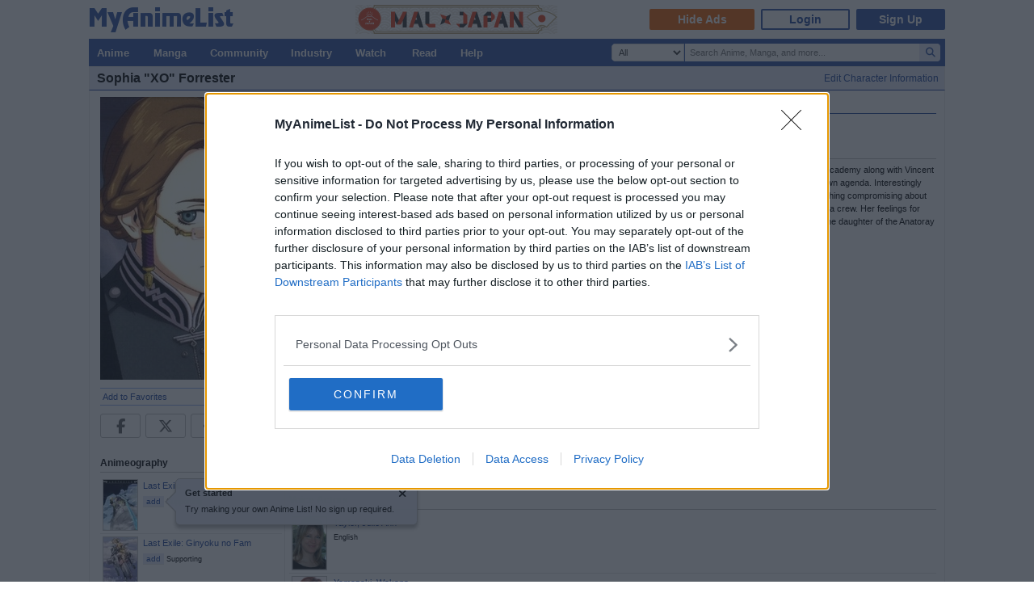

--- FILE ---
content_type: text/html; charset=utf-8
request_url: https://myanimelist.net/character/2474/Sophia_Forrester
body_size: 10745
content:

<!DOCTYPE html PUBLIC "-//W3C//DTD XHTML 1.0 Transitional//EN"
    "http://www.w3.org/TR/xhtml1/DTD/xhtml1-transitional.dtd">

<html lang="en" xmlns:og="http://ogp.me/ns#" xmlns:fb="http://www.facebook.com/2008/fbml" class="appearance-none">
<head>
    
<link rel="preconnect" href="//www.googletagmanager.com/" crossorigin="anonymous"/>
<link rel="preconnect" href="https://cdn.myanimelist.net" crossorigin="anonymous"/>
<title>
Sophia Forrester (Last Exile) - MyAnimeList.net
</title>
<meta name="description" content="Read more information about the character Sophia Forrester from Last Exile? At MyAnimeList, you can find out about their voice actors, animeography, pictures and much more! MyAnimeList is the largest online anime and manga database in the world! Join the online community, create your anime and manga list, read reviews, explore the forums, follow news, and so much more!" />

  
<meta name="keywords" content="anime, myanimelist, anime news, manga" />
  


        <meta property="og:locale" content="en_US"><meta property="fb:app_id" content="360769957454434"><meta property="og:site_name" content="MyAnimeList.net"><meta name="twitter:card" content="summary"><meta name="twitter:site" content="@myanimelist"><meta property="og:title" content="Sophia Forrester"><meta property="og:type" content="article"><meta property="article:publisher" content="https://www.facebook.com/OfficialMyAnimeList"><meta property="og:image" content="https://cdn.myanimelist.net/images/characters/10/57879.jpg"><meta name="twitter:image:src" content="https://cdn.myanimelist.net/r/360x360/images/characters/10/57879.jpg?s=514c859be604ecee484f41c06703b0f6"><meta property="og:url" content="https://myanimelist.net/character/2474/Sophia_Forrester"><meta property="og:description" content="Looking for information on the anime or manga character Sophia Forrester? On MyAnimeList you can learn more about their role in the anime and manga industry.">


<meta name="referrer" content="default"><link rel="manifest" href="/manifest.json">

<meta name='csrf_token' content='662e6b9fb57ebcc6163318dc64091c97d0921d1d'>
<meta name="fo-verify" content="1e927243-8e02-48e3-b098-a7b78c5b4e36"><meta name="viewport" content="initial-scale=1" /><link rel="preload" as="style" href="https://cdn.myanimelist.net/static/assets/css/pc/style-69f4cdd1c4.css" />
<link rel="preload" as="style" href="https://cdn.myanimelist.net/static/assets/css/pc/dark-dd7eb30ea4.css" />
<link rel="preload" as="script" href="https://cdn.myanimelist.net/static/assets/js/pc/header-5a58ddf3b9.js" />
<link rel="preload" as="script" href="https://cdn.myanimelist.net/static/assets/js/pc/all-ff6ec08ea1.js" />

<link rel="stylesheet" type="text/css" href="https://cdn.myanimelist.net/static/assets/css/pc/style-69f4cdd1c4.css" />
<link rel="stylesheet" type="text/css" href="https://cdn.myanimelist.net/static/assets/css/pc/dark-dd7eb30ea4.css" />

<script type="text/javascript" src="https://cdn.myanimelist.net/static/assets/js/pc/header-5a58ddf3b9.js"></script>
<script type="text/javascript" src="https://cdn.myanimelist.net/static/assets/js/pc/all-ff6ec08ea1.js" id="alljs" data-params='{&quot;origin_url&quot;:&quot;https:\/\/myanimelist.net&quot;}' async="async"></script>



<link rel="search" type="application/opensearchdescription+xml" href="https://myanimelist.net/plugins/myanimelist.xml" title="MyAnimeList" />

<link rel="shortcut icon" sizes="any" type="image/vnd.microsoft.icon" href="https://cdn.myanimelist.net/images/favicon.ico" />
<link rel="icon" sizes="any" type="image/svg+xml" href="https://cdn.myanimelist.net/images/favicon.svg" />

<meta name='recaptcha_site_key' content='6Ld_1aIZAAAAAF6bNdR67ICKIaeXLKlbhE7t2Qz4'>
<script>
window.GRECAPTCHA_SITE_KEY = '6Ld_1aIZAAAAAF6bNdR67ICKIaeXLKlbhE7t2Qz4';
</script>
<script src='https://www.google.com/recaptcha/api.js?render=6Ld_1aIZAAAAAF6bNdR67ICKIaeXLKlbhE7t2Qz4' async defer></script>
<link href="https://fonts.googleapis.com/css?family=Roboto:400,700&display=swap" rel="stylesheet"><script type="text/javascript" src="https://cdn.myanimelist.net/js/quantcast_choice.js?v=1764907962"></script>
<script type="text/javascript" src="https://cdn.myanimelist.net/js/cmp.js?v=1764907962"></script>
<script src="https://btloader.com/tag?o=5110059113906176&upapi=true" async></script>
<!--<script src="https://hb.vntsm.com/v3/live/ad-manager.min.js" type="text/javascript" data-site-id="65a1835ac178db4aeb9540ce" data-mode="scan" async></script>-->
<script>
  var clientDarkMode = window.matchMedia("(prefers-color-scheme:dark)").matches;
  let darkMode = false

  if (clientDarkMode) {
    if (!$('html').hasClass("appearance-light")) { // SystemSetting = Dark && MAL UserSettings != Light
      darkMode = true
    }
  } else if ($('html').hasClass("appearance-dark")) { // MAL UserSettings = Dark
    darkMode = true
  }

    if (darkMode) {
    $('html').addClass("dark-mode");
  }
    $(document).ready(function() {
    if (darkMode) {
      if($('.js-color-pc-constant').length){$('.js-color-pc-constant').addClass("color-pc-constant");}
    }
  });

    window.stripeConfig = {
    disabled: false,
    maintenanceMessage: ""
  };
</script>

</head>

<body onload=" " class="page-common "data-ms="true" data-country-code="US"  data-time="1764907961" >
<div id="myanimelist">

    
  
    <script type='text/javascript'>
    window.MAL.SkinAd.prepareForSkin('');
  </script>

    <div id="ad-skin-bg-left" class="ad-skin-side-outer ad-skin-side-bg bg-left">
    <div id="ad-skin-left" class="ad-skin-side left" style="display: none;">
      <div id="ad-skin-left-absolute-block">
        <div id="ad-skin-left-fixed-block"></div>
      </div>
    </div>
  </div>
        <div class="wrapper "><div id="headerSmall" class=""><a href="/" class="link-mal-logo">MyAnimeList.net</a>    <script>(deployads = window.deployads || []).disablePageSegmentSessionTracking = true; </script>
    <script>(deployads = window.deployads || []).pageSegment = 'character';</script>


<script>
    var trackOutboundLink = function(url) {
        if (typeof ga !== 'undefined') {
            ga('send', 'event', 'outbound', 'click', url, {
                'transport': 'beacon',
                'hitCallback': function(){return true;}
            });
        }
    }
</script><div class="banner-header-anime-straming header-mini-banner" style="right:480px;">
  <a href="https://mxj.myanimelist.net/" onclick="trackOutboundLink('https://mxj.myanimelist.net/')">
  <img src="/c/img/images/event/20210527_MALxJAPAN_MiniBanner/500x72_miniBanner_B.png" width="250" height="36" alt="MAL x JAPAN" title="MAL x JAPAN">
</a>

</div>


<div id="header-menu" ><div class="header-menu-login"><a class="btn-mal-service ga-click ga-impression" data-ga-click-type="hide-ads" data-ga-impression-type="hide-ads"
             href="https://myanimelist.net/membership?_location=mal_h_u" onClick="ga_mal_banner()">Hide Ads</a><a class="btn-login" href="https://myanimelist.net/login.php?from=%2Fcharacter%2F2474%2FSophia_Forrester" id="malLogin" onClick="ga_notlogin()">Login</a><a class="btn-signup" href="https://myanimelist.net/register.php?from=%2Fcharacter%2F2474%2FSophia_Forrester" onClick="ga_registration()">Sign Up</a></div></div></div>  <div id="menu" class="">
    <div id="menu_right"><script type="text/x-template" id="incremental-result-item-anime"><div class="list anime" :class="{'focus': focus}"><a
            :href="url"
            class="clearfix logpose-search-content"
            data-l-search-content="true"
            :data-l-area-id="areaId"
            :data-l-module-id="moduleId"
            data-l-module-order="0"
            :data-l-content-id="item.id"
            :data-l-content-type="item.type"
            :data-l-content-order="index"
            data-l-track-view="false"
          ><div class="on" v-if="focus"><span class="image" :style="{'background-image': 'url(' + item.image_url + ')'}"></span><div class="info anime"><div class="name">${ item.name } <span class="media-type">(${ item.payload.media_type })</span></div><div class="extra-info">Aired: ${ item.payload.aired }<br>Score: ${ item.payload.score }<br>Status: ${ item.payload.status }</div></div></div><div class="off" v-if="!focus"><span class="image" :style="{'background-image': 'url(' + item.thumbnail_url + ')'}"></span><div class="info anime"><div class="name">${ item.name }</div><div class="media-type">(${ mediaTypeWithStartYear })</div></div></div></a></div></script><script type="text/x-template" id="incremental-result-item-manga"><div class="list manga" :class="{'focus': focus}"><a
            :href="url"
            class="clearfix logpose-search-content"
            data-l-search-content="true"
            :data-l-area-id="areaId"
            :data-l-module-id="moduleId"
            data-l-module-order="0"
            :data-l-content-id="item.id"
            :data-l-content-type="item.type"
            :data-l-content-order="index"
            data-l-track-view="false"
          ><div class="on" v-if="focus"><span class="image" :style="{'background-image': 'url(' + item.image_url + ')'}"></span><div class="info manga"><div class="name">${ item.name } <span class="media-type">(${ item.payload.media_type })</span></div><div class="extra-info">Published: ${ item.payload.published }<br>Score: ${ item.payload.score }<br>Status: ${ item.payload.status }</div></div></div><div class="off" v-if="!focus"><span class="image" :style="{'background-image': 'url(' + item.thumbnail_url + ')'}"></span><div class="info manga"><div class="name">${ item.name }</div><div class="media-type">(${ mediaTypeWithStartYear })</div></div></div></a></div></script><script type="text/x-template" id="incremental-result-item-character"><div class="list character" :class="{'focus': focus}"><a
            :href="url"
            class="clearfix logpose-search-content"
            data-l-search-content="true"
            :data-l-area-id="areaId"
            :data-l-module-id="moduleId"
            data-l-module-order="0"
            :data-l-content-id="item.id"
            :data-l-content-type="item.type"
            :data-l-content-order="index"
            data-l-track-view="false"
          ><div class="on" v-if="focus"><span class="image" :style="{'background-image': 'url(' + item.image_url + ')'}"></span><div class="info character"><div class="name"  v-html="item.name"></div><div class="extra-info"><ul class="related-works"><li v-for="work in item.payload.related_works" class="fs-i">- ${ work }</li></ul>Favorites: ${ item.payload.favorites }</div></div></div><div class="off" v-if="!focus"><span class="image" :style="{'background-image': 'url(' + item.thumbnail_url + ')'}"></span><div class="info character"><div class="name"  v-html="item.name"></div></div></div></a></div></script><script type="text/x-template" id="incremental-result-item-person"><div class="list person" :class="{'focus': focus}"><a
            :href="url"
            class="clearfix logpose-search-content"
            data-l-search-content="true"
            :data-l-area-id="areaId"
            :data-l-module-id="moduleId"
            data-l-module-order="0"
            :data-l-content-id="item.id"
            :data-l-content-type="item.type"
            :data-l-content-order="index"
            data-l-track-view="false"
          ><div class="on" v-if="focus"><span class="image" :style="{'background-image': 'url(' + item.image_url + ')'}"></span><div class="info person"><div class="name">${ item.name }</div><div class="extra-info"><span v-if="item.payload.alternative_name">${ item.payload.alternative_name }<br></span>Birthday: ${ item.payload.birthday }<br>Favorites: ${ item.payload.favorites }</div></div></div><div class="off" v-if="!focus"><span class="image" :style="{'background-image': 'url(' + item.thumbnail_url + ')'}"></span><div class="info person"><div class="name">${ item.name }</div></div></div></a></div></script><script type="text/x-template" id="incremental-result-item-company"><div class="list company" :class="{'focus': focus}"><a
            :href="url"
            class="clearfix logpose-search-content"
            data-l-search-content="true"
            :data-l-area-id="areaId"
            :data-l-module-id="moduleId"
            data-l-module-order="0"
            :data-l-content-id="item.id"
            :data-l-content-type="item.type"
            :data-l-content-order="index"
            data-l-track-view="false"
          ><div class="on" v-if="focus"><span class="image" :style="{'background-image': 'url(' + item.image_url + ')'}"></span><div class="info company"><div class="name">${ item.name }</div><div class="extra-info"><span v-if="item.payload.japanese">(${ item.payload.japanese })<br></span>
                        Anime titles: ${ item.payload.num_animes.toLocaleString() }<br>
                        Favorites: ${item.payload.favorites.toLocaleString()}
                    </div></div></div><div class="off" v-if="!focus"><span class="image" :style="{'background-image': 'url(' + item.thumbnail_url + ')'}"></span><div class="info company"><div class="name">${ item.name }</div></div></div></a></div></script><script type="text/x-template" id="incremental-result-item-store"><div class="list store" :class="{'focus': focus}"><a
            :href="url"
            class="clearfix logpose-search-content"
            data-l-search-content="true"
            :data-l-area-id="areaId"
            :data-l-module-id="moduleId"
            data-l-module-order="0"
            :data-l-content-id="item.id"
            :data-l-content-type="item.type"
            :data-l-content-order="index"
            data-l-track-view="false"
          ><div class="on" v-if="focus"><span class="image" :style="{'background-image': 'url(' + item.image_url + ')'}"></span><div class="info store"></div></div><div class="off" v-if="!focus"><span class="image" :style="{'background-image': 'url(' + item.thumbnail_url + ')'}"></span><div class="info store"></div></div></a></div></script><script type="text/x-template" id="incremental-result-item-club"><div class="list club" :class="{'focus': focus}"><a
            :href="url"
            class="clearfix logpose-search-content"
            data-l-search-content="true"
            :data-l-area-id="areaId"
            :data-l-module-id="moduleId"
            data-l-module-order="0"
            :data-l-content-id="item.id"
            :data-l-content-type="item.type"
            :data-l-content-order="index"
            data-l-track-view="false"
          ><div class="on" v-if="focus"><span class="image" :style="{'background-image': 'url(' + item.image_url + ')'}"></span><div class="info club"><div class="name">${ item.name }</div><div class="extra-info">Members: ${ item.payload.members }<br>Category: ${ item.payload.category }<br>Created by: ${ item.payload.created_by }</div></div></div><div class="off" v-if="!focus"><span class="image" :style="{'background-image': 'url(' + item.thumbnail_url + ')'}"></span><div class="info club"><div class="name">${ item.name }</div></div></div></a></div></script><script type="text/x-template" id="incremental-result-item-user"><div class="list user" :class="{'focus': focus}"><a
            :href="url"
            class="clearfix logpose-search-content"
            data-l-search-content="true"
            :data-l-area-id="areaId"
            :data-l-module-id="moduleId"
            data-l-module-order="0"
            :data-l-content-id="item.id"
            :data-l-content-type="item.type"
            :data-l-content-order="index"
            data-l-track-view="false"
          ><div class="on" v-if="focus"><span class="image" :style="{'background-image': 'url(' + item.image_url + ')'}"></span><div class="info user"><div class="name">${ item.name }</div><div class="extra-info"><span v-if="item.payload.authority">${ item.payload.authority }<br></span>Joined: ${ item.payload.joined }</div></div></div><div class="off" v-if="!focus"><span class="image" :style="{'background-image': 'url(' + item.thumbnail_url + ')'}"></span><div class="info user"><div class="name">${ item.name }</div></div></div></a></div></script><script type="text/x-template" id="incremental-result-item-news"><div class="list news" :class="{'focus': focus}"><a
            :href="url"
            class="clearfix logpose-search-content"
            data-l-search-content="true"
            :data-l-area-id="areaId"
            :data-l-module-id="moduleId"
            data-l-module-order="0"
            :data-l-content-id="item.id"
            :data-l-content-type="item.type"
            :data-l-content-order="index"
            data-l-track-view="false"
          ><div class="on" v-if="focus"><span class="image" :style="{'background-image': 'url(' + item.image_url + ')'}"></span><div class="info news"><div class="name">${ item.name }</div><div class="extra-info">${ item.payload.date }</div></div></div><div class="off" v-if="!focus"><span class="image" :style="{'background-image': 'url(' + item.thumbnail_url + ')'}"></span><div class="info news"><div class="name">${ item.name }</div><div class="media-type">${ item.payload.date }</div></div></div></a></div></script><script type="text/x-template" id="incremental-result-item-featured"><div class="list featured" :class="{'focus': focus}"><a
            :href="url"
            class="clearfix logpose-search-content"
            data-l-search-content="true"
            :data-l-area-id="areaId"
            :data-l-module-id="moduleId"
            data-l-module-order="0"
            :data-l-content-id="item.id"
            :data-l-content-type="item.type"
            :data-l-content-order="index"
            data-l-track-view="false"
          ><div class="on" v-if="focus"><span class="image" :style="{'background-image': 'url(' + item.image_url + ')'}"></span><div class="info featured"><div class="name">${ item.name }</div><div class="extra-info">${ item.payload.date }</div></div></div><div class="off" v-if="!focus"><span class="image" :style="{'background-image': 'url(' + item.thumbnail_url + ')'}"></span><div class="info featured"><div class="name">${ item.name }</div><div class="media-type">${ item.payload.date }</div></div></div></a></div></script><script type="text/x-template" id="incremental-result-item-forum"><div class="list forum" :class="{'focus': focus}"><a
            :href="url"
            class="clearfix logpose-search-content"
            data-l-search-content="true"
            :data-l-area-id="areaId"
            :data-l-module-id="moduleId"
            data-l-module-order="0"
            :data-l-content-id="item.id"
            :data-l-content-type="item.type"
            :data-l-content-order="index"
            data-l-track-view="false"
          ><div class="on" v-if="focus"><span class="image" :style="{'background-image': 'url(' + item.image_url + ')'}"></span><div class="info forum"><div class="name"><span v-show="item.payload.work_title">${ item.payload.work_title}
                      <i class="fa-solid fa-caret-right"></i></span> ${ item.name }</div><div class="extra-info">${ item.payload.date }<br><span>in ${ item.payload.category }</span></div></div></div><div class="off" v-if="!focus"><span class="image" :style="{'background-image': 'url(' + item.thumbnail_url + ')'}"></span><div class="info forum"><div class="name"><span v-show="item.payload.work_title">${ item.payload.work_title}
                      <i class="fa-solid fa-caret-right"></i></span> ${ item.name }</div><div class="media-type">${ item.payload.date }</div></div></div></a></div></script><script type="text/x-template" id="incremental-result-item-separator"><div class="list separator"><div class="separator"><span v-show="item.name == 'anime'">Anime</span><span v-show="item.name == 'manga'">Manga</span><span v-show="item.name == 'character'">Characters</span><span v-show="item.name == 'person'">People</span><span v-show="item.name == 'company'">Companies</span></div></div></script><div id="top-search-bar" class="js-color-pc-constant"><form id="searchBar" method="get" class="searchBar" @submit.prevent="jump()"><div class="form-select-outer fl-l"><select name="type" id="topSearchValue" class="inputtext" v-model="type"><option value="all">All</option><option value="anime">Anime</option><option value="manga">Manga</option><option value="character">Characters</option><option value="person">People</option><option value="company">Companies</option><option value="store">Manga Store</option><option value="news">News</option><option value="featured">Featured Articles</option><option value="forum">Forum</option><option value="club">Clubs</option><option value="user">Users</option></select></div><input v-model="keyword" id="topSearchText" type="search"
            data-l-area-id="header"
            name="topkeyword" class="inputtext fl-l logpose-search" placeholder="Search Anime, Manga, and more..."
            size="30" autocomplete="off"
            @keydown.up.prevent="moveSelection(-1)" @keydown.down.prevent="moveSelection(1)"
            @focus="isFocused = true" @blur="isFocused = false"><button id="topSearchButon" class="fl-l" :class="{'notActive': (keyword.length < 3)}" type="submit"><i class="fa-solid fa-magnifying-glass"></i></button></form><div id="topSearchResultList" class="incrementalSearchResultList" :style="{display: (showResult ? 'block' : 'none')}" @mousedown.prevent=""><div v-for="(item, i) in items" @mouseover="selection=i"><component :is="resolveComponent(item)" area-id="header" module-id="search" :item="item" :index="i" :focus="selection == i" :url="generateItemPageUrl(item)"></component></div><div class="list list-bottom" :class="{'focus': selection == -1}" @mouseover="selection = -1"
               :style="{display: (showViewAllLink ? 'block' : 'none')}"><a :href="resultPageUrl">
              View all results for <span class="fw-b">${ keyword }</span><i v-show="isRequesting" class="fa-solid fa-spinner fa-spin ml4"></i></a></div></div></div></div><div id="menu_left">
      <ul id="nav" class="js-color-pc-constant">
        <li class="small"><a href="#" class="non-link">Anime</a><ul class="x2-wider">
            <li><a href="https://myanimelist.net/anime.php?_location=mal_h_m">Anime Search</a></li>
            <li><a href="https://myanimelist.net/topanime.php?_location=mal_h_m">Top Anime</a></li>
            <li><a href="https://myanimelist.net/anime/season?_location=mal_h_m">Seasonal Anime</a></li>
                        <li><a href="https://myanimelist.net/watch/episode?_location=mal_h_m_a">Videos</a></li>
            <li><a href="https://myanimelist.net/reviews.php?t=anime&amp;_location=mal_h_m">Reviews</a></li>
            <li><a href="https://myanimelist.net/recommendations.php?s=recentrecs&amp;t=anime&amp;_location=mal_h_m">Recommendations</a></li>
            <li><a href="https://myanimelist.net/forum?topicid=2196122&amp;_location=mal_h_m">2025 Challenge</a></li><li><a href="https://fal.myanimelist.net/fall_2025?utm_source=MAL&amp;utm_medium=headermenu_falfall2025&amp;utm_content=announce&amp;_location=mal_h_m" class="menu-fal-fall-icon">Fantasy Anime League</a></li></ul>
        </li>
        <li class="small"><a href="#" class="non-link">Manga</a>
          <ul class="x-wider">
            <li><a href="https://myanimelist.net/manga.php?_location=mal_h_m">Manga Search</a></li>
            <li><a href="https://myanimelist.net/topmanga.php?_location=mal_h_m">Top Manga</a></li>
            <li><a href="https://myanimelist.net/manga/adapted?_location=mal_h_m" class="menu-new">Adapted to Anime</a></li>
            <li><a href="https://myanimelist.net/store?_location=mal_h_m">Manga Store</a></li>
            <li><a href="https://myanimelist.net/reviews.php?t=manga&amp;_location=mal_h_m">Reviews</a></li>
            <li><a href="https://myanimelist.net/recommendations.php?s=recentrecs&amp;t=manga&amp;_location=mal_h_m">Recommendations</a></li>
            <li><a href="https://myanimelist.net/forum?topicid=2205133&amp;_location=mal_h_m">2025 Challenge</a></li>
          </ul>
        </li>
        <li><a href="#" class="non-link">Community</a>
          <ul>
            <li><a href="https://myanimelist.net/stacks?_location=mal_h_m">Interest Stacks</a></li>
            <li><a href="https://myanimelist.net/forum/?_location=mal_h_m">Forums</a></li>
            <li><a href="https://myanimelist.net/clubs.php?_location=mal_h_m">Clubs</a></li>
            <li><a href="https://myanimelist.net/blog.php?_location=mal_h_m">Blogs</a></li>
            <li><a href="https://myanimelist.net/users.php?_location=mal_h_m">Users</a></li>
          </ul>
        </li>
        <li class="small2"><a href="#" class="non-link">Industry</a>
          <ul class="wider">
            <li><a href="https://myanimelist.net/news?_location=mal_h_m">News</a></li>
            <li><a href="https://myanimelist.net/featured?_location=mal_h_m">Featured Articles</a></li>
            <li><a href="https://myanimelist.net/people.php?_location=mal_h_m">People</a></li>
            <li><a href="https://myanimelist.net/character.php?_location=mal_h_m">Characters</a></li>
            <li><a href="https://myanimelist.net/company?_location=mal_h_m">Companies</a></li>
            <li><a href="https://mxj.myanimelist.net/?_location=mal_h_m">MAL×Japan</a></li>
          </ul>
        </li>
        <li class="small"><a href="#" class="non-link">Watch</a>
          <ul class="wider">
            <li><a href="https://myanimelist.net/watch/episode?_location=mal_h_m">Episode Videos</a></li>
            <li><a href="https://myanimelist.net/watch/promotion?_location=mal_h_m">Anime Trailers</a></li>
          </ul>
        </li>
        <li class="smaller"><a href="#" class="non-link">Read</a>
          <ul class="wider">
            <li><a href="https://myanimelist.net/store?_location=mal_h_m">Manga Store</a></li>
          </ul>
        </li>
        <li class="smaller"><a href="#" class="non-link">Help</a>
          <ul class="wide">
            <li><a href="https://myanimelist.net/about.php?_location=mal_h_m">About</a></li>
            <li><a href="https://myanimelist.net/about.php?go=support&amp;_location=mal_h_m">Support</a></li>
            <li><a href="https://myanimelist.net/advertising?_location=mal_h_m">Advertising</a></li>
            <li><a href="https://myanimelist.net/forum/?topicid=515949&amp;_location=mal_h_m">FAQ</a></li>
            <li><a href="https://myanimelist.net/modules.php?go=report&amp;_location=mal_h_m">Report</a></li>
            <li><a href="https://myanimelist.net/staff?_location=mal_h_m">Staff</a></li>
            <li><a class="ga-click ga-impression" data-ga-click-type="supporter-lp-menu" data-ga-impression-type="supporter-lp-menu"
              href="https://myanimelist.net/membership?_location=mal_h_m">MAL Supporter</a></li>
          </ul>
        </li>
        
            
      </ul>
    </div>  </div><div id="contentWrapper"><div><div class="h1 edit-info">
      <div class="h1-title"><h1 class="title-name h1_bold_none"><strong>Sophia &quot;XO&quot; Forrester</strong></h1></div><div class="header-right">
          <a href="https://myanimelist.net/panel.php?go=characters&amp;do=edit&amp;character_id=2474" class="">Edit Character Information</a></div></div></div><div id="content" >
<table border="0" cellpadding="0" cellspacing="0" width="100%">
        <tr>
          <td width="225" class="borderClass" style="border-width: 0 1px 0 0;" valign="top"><div style="text-align: center;"><a href="/character/2474/Sophia_Forrester/pics"><img class="portrait-225x350 lazyload" data-src="https://cdn.myanimelist.net/images/characters/10/57879.jpg" alt="Sophia Forrester"></a></div>
          <div id="profileRows"><div id="v-favorite" data-favorite="{&quot;isFavorite&quot;:false,&quot;type&quot;:&quot;character&quot;,&quot;id&quot;:&quot;2474&quot;}">
  <a href="#" class="js-favorite-button" style="font-weight:normal;" @click.prevent="toggleFavorite()" :disabled="sending">
    <span id="favOutput">
      <template v-if="isFavorite">Remove from Favorites</template>
      <template v-if="!isFavorite">Add to Favorites</template>
      <template v-if="sending">
        <i id="loading-spinner" class="fa-solid fa-spinner fa-spin"></i>
      </template>
    </span>
  </a>
  <template v-if="msg">
    <div class="borderClass" :class="isError? 'fn-red1': 'fn-grey5'" v-html="msg"></div>
  </template>
</div>
</div><div class="js-sns-icon-container icon-block "><a data-ga-network="facebook" data-ga-screen="Share Button Location: common" class="js-share-button-popup js-share-button-tracking sprite-icon-social icon-social icon-facebook" target="_blank" href="http://www.facebook.com/share.php?u=https%3A%2F%2Fmyanimelist.net%2Fcharacter%2F2474%2FSophia_Forrester"><div class="ga-click" data-ga-click-type="share-facebook" data-ga-click-param=><i title="Facebook" class="fa-brands fa-facebook-f" data-ga-click-type="share-facebook" data-ga-click-param= ></i></div></a><a data-ga-network="twitter" data-ga-screen="Share Button Location: common" class="js-share-button-popup js-share-button-tracking sprite-icon-social icon-social icon-twitter" target="_blank" href="http://x.com/share?related=MyAnimeList.net&amp;via=myanimelist&amp;url=https%3A%2F%2Fmyanimelist.net%2Fcharacter%2F2474%2FSophia_Forrester&amp;text=Sophia%20Forrester&amp;hashtags="><div class="ga-click" data-ga-click-type="share-twitter" data-ga-click-param=><i title="X" class="fa-brands fa-x-twitter" data-ga-click-type="share-twitter" data-ga-click-param=></i></div></a><a data-ga-network="reddit" data-ga-screen="Share Button Location: common" class="js-share-button-popup js-share-button-tracking sprite-icon-social icon-social icon-reddit" target="_blank" href="http://reddit.com/submit?url=https%3A%2F%2Fmyanimelist.net%2Fcharacter%2F2474%2FSophia_Forrester&amp;title=Sophia%20Forrester"><div class="ga-click" data-ga-click-type="share-reddit" data-ga-click-param=><i title="Reddit" class="fa-brands fa-reddit-alien" data-ga-click-type="share-reddit" data-ga-click-param=></i></div></a><a data-ga-network="tumblr" data-ga-screen="Share Button Location: common" class="js-share-button-popup js-share-button-tracking sprite-icon-social icon-social icon-tumblr" target="_blank" href="http://www.tumblr.com/share/link?url=https%3A%2F%2Fmyanimelist.net%2Fcharacter%2F2474%2FSophia_Forrester&amp;name=Sophia%20Forrester"><div class="ga-click" data-ga-click-type="share-tumblr" data-ga-click-param=><i title="Tumblr" class="fa-brands fa-tumblr" data-ga-click-type="share-tumblr" data-ga-click-param=></i></div></a></div><br><div class="normal_header character-anime">Animeography</div>
		<table border="0" cellpadding="0" cellspacing="0" width="100%">
				<tr>
				<td width="25" class="borderClass" valign="top"><div class="picSurround"><a href="https://myanimelist.net/anime/97/Last_Exile"><img class="lazyload" data-src="https://cdn.myanimelist.net/r/42x62/images/anime/7/10888.webp?s=55998fd2341471576cae62188f9bc7c5" border="0"></a></div></td>
				<td valign="top" class="borderClass"><a href="https://myanimelist.net/anime/97/Last_Exile">Last Exile</a>
				<div class="spaceit_pad"><a href="https://myanimelist.net/ownlist/anime/add?selected_series_id=97&amp;hideLayout=1&amp;click_type=list-add-people-characters" class="Lightbox_AddEdit button_add ga-click"><span class="ga-click ga-impression" data-ga-click-type="list-add-people-characters" data-ga-click-param="aid:97" data-work-type="anime" data-status="0" style="line-height: unset;" data-ga-impression-type="list-add-button">add</span></a> <small>Supporting</small></div></td>
				</tr>
				<tr>
				<td width="25" class="borderClass" valign="top"><div class="picSurround"><a href="https://myanimelist.net/anime/10336/Last_Exile__Ginyoku_no_Fam"><img class="lazyload" data-src="https://cdn.myanimelist.net/r/42x62/images/anime/3/33541.webp?s=22c01bd463c56fd8586565898bf3a337" border="0"></a></div></td>
				<td valign="top" class="borderClass"><a href="https://myanimelist.net/anime/10336/Last_Exile__Ginyoku_no_Fam">Last Exile: Ginyoku no Fam</a>
				<div class="spaceit_pad"><a href="https://myanimelist.net/ownlist/anime/add?selected_series_id=10336&amp;hideLayout=1&amp;click_type=list-add-people-characters" class="Lightbox_AddEdit button_add ga-click"><span class="ga-click ga-impression" data-ga-click-type="list-add-people-characters" data-ga-click-param="aid:10336" data-work-type="anime" data-status="0" style="line-height: unset;" data-ga-impression-type="list-add-button">add</span></a> <small>Supporting</small></div></td>
				</tr>
				<tr>
				<td width="25" class="borderClass" valign="top"><div class="picSurround"><a href="https://myanimelist.net/anime/12429/Last_Exile__Ginyoku_no_Fam_-_Adjournment"><img class="lazyload" data-src="https://cdn.myanimelist.net/r/42x62/images/anime/7/34925.webp?s=176b9fc4263531eedd09461716f47a23" border="0"></a></div></td>
				<td valign="top" class="borderClass"><a href="https://myanimelist.net/anime/12429/Last_Exile__Ginyoku_no_Fam_-_Adjournment">Last Exile: Ginyoku no Fam - Adjournment</a>
				<div class="spaceit_pad"><a href="https://myanimelist.net/ownlist/anime/add?selected_series_id=12429&amp;hideLayout=1&amp;click_type=list-add-people-characters" class="Lightbox_AddEdit button_add ga-click"><span class="ga-click ga-impression" data-ga-click-type="list-add-people-characters" data-ga-click-param="aid:12429" data-work-type="anime" data-status="0" style="line-height: unset;" data-ga-impression-type="list-add-button">add</span></a> <small>Supporting</small></div></td>
				</tr>
		</table>
		<br />
		<div class="normal_header character-manga">Mangaography</div>
		<table border="0" cellpadding="0" cellspacing="0" width="100%">None
		</table>
		<br /><br>
		Member Favorites: 23
		</td>
		<td valign="top" style="padding-left: 5px;"><div style="width:728px; margin:0 auto"></div>
		<div id="horiznav_nav" style="margin: 5px 0 10px 0;">
				<ul style="margin-right: 0; padding-right: 0;">
				<li><a href="https://myanimelist.net/character/2474/Sophia_Forrester" class="horiznav_active">Details</a></li>
				<li><a  href="https://myanimelist.net/character/2474/Sophia_Forrester/clubs">Clubs</a></li>
                <li><a  href="https://myanimelist.net/character/2474/Sophia_Forrester/pics">Pictures</a></li>
				</ul>
		</div>

                  <div class="breadcrumb " itemscope itemtype="http://schema.org/BreadcrumbList"><div class="di-ib" itemprop="itemListElement" itemscope itemtype="http://schema.org/ListItem"><a href="https://myanimelist.net/" itemprop="item"><span itemprop="name">
              Top
            </span></a><meta itemprop="position" content="1"></div>&nbsp; &gt; &nbsp;<div class="di-ib" itemprop="itemListElement" itemscope itemtype="http://schema.org/ListItem"><a href="https://myanimelist.net/character.php" itemprop="item"><span itemprop="name">
              Characters
            </span></a><meta itemprop="position" content="2"></div>&nbsp; &gt; &nbsp;<div class="di-ib" itemprop="itemListElement" itemscope itemtype="http://schema.org/ListItem"><a href="https://myanimelist.net/character/2474/Sophia_Forrester" itemprop="item"><span itemprop="name">
              Sophia Forrester
            </span></a><meta itemprop="position" content="3"></div></div>




	  <h2 class="normal_header" style="height: 15px;">Sophia Forrester <span style="font-weight: normal;"><small>(ソフィア皇帝)</small></span></h2>Sophia Forrester is the Silvana's nineteen-year-old first officer and holds the title Vice-Captain. Another graduate of the Anatoray Officer's Academy along with Vincent Alzey, she is one of the few people Alex Row trusts and is often seen left in command of the ship when the Captain is out in pursuit of his own agenda. Interestingly Sophia was assigned to be an onboard spy to reveal data anything to the emperor, but Sophia fell in love with Alex and never revealed anything compromising about Alex. Somehow the whole crew either figured it out or they found out Sophia was a spy, but also truly loves Alex and won't betray the Silvana crew. Her feelings for Alex and sometimes reveals too much, much to Row's chagrin in his sometimes snarky comments to her. Sophia is of royal heritage and the daughter of the Anatoray emperor.<br /><br /><div style="padding: 20px 40px;display: inline-block;"><div class="sUaidzctQfngSNMH-pdatla">
      <div id="D_300x250_1" class="ad-sas mauto ac" data-ad-target="%7B%22country%22%3A%5B%22US%22%5D%7D" data-ad-id="99455" data-ad-pid="1362557" data-ad-sid="394613"></div>

    </div></div><div style="padding: 20px 40px 20px 0;display: inline-block;"><div class="sUaidzctQfngSNMH-pdatla">
      <div id="D_300x250_2" class="ad-sas mauto ac" data-ad-target="%7B%22country%22%3A%5B%22US%22%5D%7D" data-ad-id="99456" data-ad-pid="1362557" data-ad-sid="394613" style="width:300px; height:250px;"></div><script data-moa-script src="//flsrv.net/o.js?uid=23b140d5852e4a8c34dcb7c5" type="text/javascript"></script>
    </div></div><div class="normal_header">Voice Actors</div>
			<table border="0" cellpadding="0" cellspacing="0" width="100%">
			<tr>
				<td class="borderClass" valign="top" width="46"><div class="picSurround"><a href="https://myanimelist.net/people/69/Julie_Ann_Taylor"><img class="lazyload" data-src="https://cdn.myanimelist.net/images/voiceactors/1/39079.jpg" border="0" width="42"></a></div></td>
				<td class="borderClass" valign="top"><a href="https://myanimelist.net/people/69/Julie_Ann_Taylor">Taylor, Julie Ann</a>
				<div style="margin-top: 2px;"><small>English</small></div></td>
			</tr>
			</table>
			
			<table border="0" cellpadding="0" cellspacing="0" width="100%">
			<tr>
				<td class="borderClass" valign="top" width="46"><div class="picSurround"><a href="https://myanimelist.net/people/496/Wakana_Yamazaki"><img class="lazyload" data-src="https://cdn.myanimelist.net/images/voiceactors/3/76439.jpg" border="0" width="42"></a></div></td>
				<td class="borderClass" valign="top"><a href="https://myanimelist.net/people/496/Wakana_Yamazaki">Yamazaki, Wakana</a>
				<div style="margin-top: 2px;"><small>Japanese</small></div></td>
			</tr>
			</table>
			
			<table border="0" cellpadding="0" cellspacing="0" width="100%">
			<tr>
				<td class="borderClass" valign="top" width="46"><div class="picSurround"><a href="https://myanimelist.net/people/763/Barbara_De_Bortoli"><img class="lazyload" data-src="https://cdn.myanimelist.net/images/voiceactors/3/810.jpg" border="0" width="42"></a></div></td>
				<td class="borderClass" valign="top"><a href="https://myanimelist.net/people/763/Barbara_De_Bortoli">De Bortoli, Barbara</a>
				<div style="margin-top: 2px;"><small>Italian</small></div></td>
			</tr>
			</table>
			
			<table border="0" cellpadding="0" cellspacing="0" width="100%">
			<tr>
				<td class="borderClass" valign="top" width="46"><div class="picSurround"><a href="https://myanimelist.net/people/826/Hélène_Bizot"><img class="lazyload" data-src="https://cdn.myanimelist.net/images/voiceactors/1/75105.jpg" border="0" width="42"></a></div></td>
				<td class="borderClass" valign="top"><a href="https://myanimelist.net/people/826/Hélène_Bizot">Bizot, Hélène</a>
				<div style="margin-top: 2px;"><small>French</small></div></td>
			</tr>
			</table>
			
			<table border="0" cellpadding="0" cellspacing="0" width="100%">
			<tr>
				<td class="borderClass" valign="top" width="46"><div class="picSurround"><a href="https://myanimelist.net/people/9235/María_Teresa_Hernández"><img class="lazyload" data-src="https://cdn.myanimelist.net/images/voiceactors/2/38589.jpg" border="0" width="42"></a></div></td>
				<td class="borderClass" valign="top"><a href="https://myanimelist.net/people/9235/María_Teresa_Hernández">Hernández, María Teresa</a>
				<div style="margin-top: 2px;"><small>Spanish</small></div></td>
			</tr>
			</table>
			
			<table border="0" cellpadding="0" cellspacing="0" width="100%">
			<tr>
				<td class="borderClass" valign="top" width="46"><div class="picSurround"><a href="https://myanimelist.net/people/10292/Anastasia_Munoz"><img class="lazyload" data-src="https://cdn.myanimelist.net/images/voiceactors/2/23831.jpg" border="0" width="42"></a></div></td>
				<td class="borderClass" valign="top"><a href="https://myanimelist.net/people/10292/Anastasia_Munoz">Munoz, Anastasia</a>
				<div style="margin-top: 2px;"><small>English</small></div></td>
			</tr>
			</table>
			
			<table border="0" cellpadding="0" cellspacing="0" width="100%">
			<tr>
				<td class="borderClass" valign="top" width="46"><div class="picSurround"><a href="https://myanimelist.net/people/6120/Michaela_Kametz"><img class="lazyload" data-src="https://cdn.myanimelist.net/images/voiceactors/1/2757.jpg" border="0" width="42"></a></div></td>
				<td class="borderClass" valign="top"><a href="https://myanimelist.net/people/6120/Michaela_Kametz">Kametz, Michaela</a>
				<div style="margin-top: 2px;"><small>German</small></div></td>
			</tr>
			</table>
			
			<table border="0" cellpadding="0" cellspacing="0" width="100%">
			<tr>
				<td class="borderClass" valign="top" width="46"><div class="picSurround"><a href="https://myanimelist.net/people/12094/Marli_Bortoletto"><img class="lazyload" data-src="https://cdn.myanimelist.net/images/voiceactors/2/59458.jpg" border="0" width="42"></a></div></td>
				<td class="borderClass" valign="top"><a href="https://myanimelist.net/people/12094/Marli_Bortoletto">Bortoletto, Marli</a>
				<div style="margin-top: 2px;"><small>Portuguese (BR)</small></div></td>
			</tr>
			</table>
			<br><br><div class="sUaidzctQfngSNMH-pdatla">
      <div id="taboola-below-article-thumbnails-character"></div> <script type="text/javascript">
  window._taboola = window._taboola || [];
  _taboola.push({
    mode: 'alternating-thumbnails-a',
    container: 'taboola-below-article-thumbnails-character',
    placement: 'Below Article Thumbnails Character',
    target_type: 'mix'
  });
</script>

    </div>    <script type="application/javascript">
    $(window).on('load', function(){
        $('#myanimelist .character-anime + table .Lightbox_AddEdit:first').malTooltip({
            position: 'left',
            header: 'Get started',
            body: '<p>Try making your own Anime List! No sign up required.</p>'
        });
        $('#myanimelist .character-manga + table .Lightbox_AddEdit:first').malTooltip({
            position: 'left',
            header: 'Get started',
            body: '<p>Try making your own Manga List! No sign up required.</p>'
        });
    });
    </script>  <div class="mauto clearfix pt24" style="width:760px;">
    <div class="fl-l">
      </div>
      <div class="fl-r">
      </div>
    </div>
</td>
		</tr>
		</table><script type="text/javascript" src="//assets.pinterest.com/js/pinit.js" data-pin-hover="true"></script></div><!-- end of contentHome -->
</div><!-- end of contentWrapper -->


            
  


            
  

  <script>
    $(document).ready(function() {
      $(window).scroll(function() {
        var cHeight = $("#myanimelist").height();
        $("div[data-ad-sticky='manual']").each(function (i, o) {
          var aHeight = $(o).height();
          var aTop = $(o).parent().offset().top;
          if (window.pageYOffset >= (cHeight - aHeight)) {
            $(o).css("top", ((cHeight - aHeight) - window.pageYOffset) + "px");
          } else if (window.pageYOffset >= aTop) {
            $(o).addClass("sticky");
            $(o).css("top", "");
          } else {
            $(o).removeClass("sticky");
          }
        });
      });
    });
  </script>

<!--  control container height -->
<div style="clear:both;"></div>

<!-- end rightbody -->

</div><!-- wrapper -->


    <div id="ad-skin-bg-right" class="ad-skin-side-outer ad-skin-side-bg bg-right">
    <div id="ad-skin-right" class="ad-skin-side right" style="display: none;">
      <div id="ad-skin-right-absolute-block">
        <div id="ad-skin-right-fixed-block"></div>
      </div>
    </div>
  </div>
</div><!-- #myanimelist -->


<div class="footer-ranking">
  <div class="ranking-container">
          <div class="ranking-unit">
        <h3 class="title"><a href="https://myanimelist.net/topanime.php" class="view_more fl-r">More</a>Top Anime
        </h3>
        <ol>
                      <li>
              <span class="rank">1</span>
              <a href="https://myanimelist.net/anime/52991/Sousou_no_Frieren">Sousou no Frieren</a>
            </li>
                      <li>
              <span class="rank">2</span>
              <a href="https://myanimelist.net/anime/57555/Chainsaw_Man_Movie__Reze-hen">Chainsaw Man Movie: Reze-hen</a>
            </li>
                      <li>
              <span class="rank">3</span>
              <a href="https://myanimelist.net/anime/5114/Fullmetal_Alchemist__Brotherhood">Fullmetal Alchemist: Brotherhood</a>
            </li>
                      <li>
              <span class="rank">4</span>
              <a href="https://myanimelist.net/anime/9253/Steins_Gate">Steins;Gate</a>
            </li>
                      <li>
              <span class="rank">5</span>
              <a href="https://myanimelist.net/anime/61517/Kingdom_6th_Season">Kingdom 6th Season</a>
            </li>
                  </ol>
      </div>
          <div class="ranking-unit">
        <h3 class="title"><a href="https://myanimelist.net/topanime.php?type=airing" class="view_more fl-r">More</a>Top Airing Anime
        </h3>
        <ol>
                      <li>
              <span class="rank">1</span>
              <a href="https://myanimelist.net/anime/61517/Kingdom_6th_Season">Kingdom 6th Season</a>
            </li>
                      <li>
              <span class="rank">2</span>
              <a href="https://myanimelist.net/anime/60098/Boku_no_Hero_Academia__Final_Season">Boku no Hero Academia: Final Season</a>
            </li>
                      <li>
              <span class="rank">3</span>
              <a href="https://myanimelist.net/anime/21/One_Piece">One Piece</a>
            </li>
                      <li>
              <span class="rank">4</span>
              <a href="https://myanimelist.net/anime/61930/Uma_Musume__Cinderella_Gray_Part_2">Uma Musume: Cinderella Gray Part 2</a>
            </li>
                      <li>
              <span class="rank">5</span>
              <a href="https://myanimelist.net/anime/50250/Chiikawa">Chiikawa</a>
            </li>
                  </ol>
      </div>
          <div class="ranking-unit">
        <h3 class="title"><a href="https://myanimelist.net/character.php" class="view_more fl-r">More</a>Most Popular Characters
        </h3>
        <ol>
                      <li>
              <span class="rank">1</span>
              <a href="https://myanimelist.net/character/417/Lelouch_Lamperouge">Lamperouge, Lelouch</a>
            </li>
                      <li>
              <span class="rank">2</span>
              <a href="https://myanimelist.net/character/40/Luffy_Monkey_D">Monkey D., Luffy</a>
            </li>
                      <li>
              <span class="rank">3</span>
              <a href="https://myanimelist.net/character/45627/Levi">Levi</a>
            </li>
                      <li>
              <span class="rank">4</span>
              <a href="https://myanimelist.net/character/71/L_Lawliet">Lawliet, L</a>
            </li>
                      <li>
              <span class="rank">5</span>
              <a href="https://myanimelist.net/character/62/Zoro_Roronoa">Roronoa, Zoro</a>
            </li>
                  </ol>
      </div>
      </div>
</div>


<footer>
  <div id="footer-block">

    <div class="footer-link-icon-block">
            <div class="footer-social-media ac">
        <a target="_blank" class="icon-footer-sns" title="Follow @myanimelist on Facebook" href="https://www.facebook.com/OfficialMyAnimeList" rel="noreferrer"><i class="fa-brands fa-fw fa-facebook-square"></i></a>
        <a target="_blank" class="icon-footer-sns" title="Follow @myanimelist on Twitter" href="https://x.com/myanimelist" rel="noreferrer"><i class="fa-brands fa-fw fa-square-x-twitter"></i></a>
        <a target="_blank" class="icon-footer-sns" title="Follow @myanimelist on Instagram" href="https://www.instagram.com/myanimelistofficial/" rel="noreferrer"><i class="fa-brands fa-fw fa-instagram-square"></i></a>
        <a target="_blank" class="icon-footer-sns" title="Join Discord Chat" href="https://discord.gg/myanimelist" rel="noreferrer"><i class="fa-brands fa-fw fa-discord"></i></a>
      </div>

            <div class="footer-app ac"><a target="_blank" class="app-button appstore-button" href="https://apps.apple.com/us/app/myanimelist-official/id1469330778?md=8&amp;ct=pc_footer" rel="noreferrer">
          <img src="https://cdn.myanimelist.net/images/appli/badge_iOS.png" alt="App Store">
        </a><a target="_blank" class="app-button googleplay-button" href="https://play.google.com/store/apps/details?utm_campaign=pc_footer&amp;id=net.myanimelist.app&amp;utm_source=mal" rel="noreferrer">
          <img src="https://cdn.myanimelist.net/images/appli/badge_googleplay.png" alt="Google Play">
        </a>
      </div>

    </div>

    <div class="footer-link-block">
      <p class="footer-link home di-ib">
        <a href="https://myanimelist.net/">Home</a>
      </p>
      <p class="footer-link di-ib">
        <a href="https://myanimelist.net/about.php">About</a>
        <a href="https://myanimelist.net/pressroom">Press Room</a>
        <a href="https://myanimelist.net/about.php?go=contact">Support</a>
        <a href="https://myanimelist.net/advertising">Advertising</a>
        <a href="https://myanimelist.net/forum/?topicid=515949">FAQ</a>
        <a href="https://myanimelist.net/about/terms_of_use">Terms</a>
        <a href="https://myanimelist.net/about/privacy_policy">Privacy</a>
        <a href="#/" class="cmp-gdpr-only">Privacy Settings</a>
        <a href="#/" class="cmp-ccpa-only">Do Not Sell or Share my Personal Information</a>
        <a href="https://myanimelist.net/about/cookie_policy">Cookie</a>
        <a href="https://myanimelist.net/about/notice_at_collection">Notice at Collection</a>
        <a href="https://myanimelist.net/about/sitemap">Sitemap</a></p>
            <p class="footer-link login di-ib">
        <a href="https://myanimelist.net/login.php?from=%2Fcharacter%2F2474%2FSophia_Forrester" id="malLogin" rel="nofollow">Login</a>
        <a href="https://myanimelist.net/register.php?from=%2Fcharacter%2F2474%2FSophia_Forrester">Sign Up</a>
      </p>
          </div>

    <div class="footer-link-icon-block">
            <div class="footer-recommended ac">
        <a target="_blank" class="icon-recommended icon-tokyo-otaku-mode" href="http://otakumode.com/fb/5aO" rel="noopener">Tokyo Otaku Mode</a>
        <a target="_blank" class="icon-recommended icon-honeyfeed" href="https://www.honeyfeed.fm/" rel="noopener">Honeyfeed</a>
        <a target="_blank" class="icon-recommended icon-manga-store" href="https://myanimelist.net/store?_location=mal_f_m">Manga Store</a>
      </div>
    </div>

        
    <div id="copyright">
      MyAnimeList.net is a property of MyAnimeList Co., Ltd. &copy;2025 All Rights Reserved.
    </div>
    <div id="recaptcha-terms">
      This site is protected by reCAPTCHA and the Google <a href="https://policies.google.com/privacy" target="_blank" rel="noopener noreferrer">Privacy Policy</a> and <a href="https://policies.google.com/terms" target="_blank" rel="noopener noreferrer">Terms of Service</a> apply.
    </div>
  </div>
</footer>


<script>
    let appearanceModeString = '';
  var clientDarkMode = window.matchMedia("(prefers-color-scheme:dark)").matches;
  const appearanceMal = 'none';
  const appearanceClient = clientDarkMode ? 'dark' : 'light';
  appearanceModeString = `${appearanceMal}-${appearanceClient}`;
</script>
<script>
  window.dataLayer = window.dataLayer || [];
  dataLayer.push({
    'anime_temporary_list_num': 0,
    'manga_temporary_list_num': 0,
    'is_banned': 0,
    'banned_type': '',
    'banned_reason': '',
    'appearance': appearanceModeString
  });
</script>
<script>
  if (_et$) {
    _et$.init({
      click: [{
        selector: '.ga-click',
        event_parameters: ['data-ga-click-type', 'data-ga-click-param']
      }],
      impression: [{
        selector: '.ga-impression',
        event_parameters: ['data-ga-impression-type', 'data-ga-impression-param']
      }]
    });
  }
</script>

<script type="text/javascript">
  window.MAL.SLVK = "g4OvMLVOmEI3J8u7dt8f8+mAuualsqCo";
  window.MAL.CDN_URL = "https://cdn.myanimelist.net";

  window.MAL.CURRENT_TUTORIAL_STEP_ID = null;
  window.MAL.USER_NAME = ""
  window.MAL.FACEBOOK.APP_ID = "360769957454434"
  window.MAL.FACEBOOK.API_VERSION = "v2.12"
  
  window.MAL.GTM_ID = "WL4QW3G"

  window.MAL.GDPR_COOKIE_KEY = "m_gdpr_mdl_20250327"
</script>


<noscript><iframe src="https://www.googletagmanager.com/ns.html?id=GTM-WL4QW3G" height="0" width="0" style="display:none;visibility:hidden"></iframe></noscript></body>
</html>


--- FILE ---
content_type: text/html; charset=utf-8
request_url: https://www.google.com/recaptcha/api2/anchor?ar=1&k=6Ld_1aIZAAAAAF6bNdR67ICKIaeXLKlbhE7t2Qz4&co=aHR0cHM6Ly9teWFuaW1lbGlzdC5uZXQ6NDQz&hl=en&v=TkacYOdEJbdB_JjX802TMer9&size=invisible&anchor-ms=20000&execute-ms=15000&cb=jvwmlxccqs17
body_size: 45612
content:
<!DOCTYPE HTML><html dir="ltr" lang="en"><head><meta http-equiv="Content-Type" content="text/html; charset=UTF-8">
<meta http-equiv="X-UA-Compatible" content="IE=edge">
<title>reCAPTCHA</title>
<style type="text/css">
/* cyrillic-ext */
@font-face {
  font-family: 'Roboto';
  font-style: normal;
  font-weight: 400;
  src: url(//fonts.gstatic.com/s/roboto/v18/KFOmCnqEu92Fr1Mu72xKKTU1Kvnz.woff2) format('woff2');
  unicode-range: U+0460-052F, U+1C80-1C8A, U+20B4, U+2DE0-2DFF, U+A640-A69F, U+FE2E-FE2F;
}
/* cyrillic */
@font-face {
  font-family: 'Roboto';
  font-style: normal;
  font-weight: 400;
  src: url(//fonts.gstatic.com/s/roboto/v18/KFOmCnqEu92Fr1Mu5mxKKTU1Kvnz.woff2) format('woff2');
  unicode-range: U+0301, U+0400-045F, U+0490-0491, U+04B0-04B1, U+2116;
}
/* greek-ext */
@font-face {
  font-family: 'Roboto';
  font-style: normal;
  font-weight: 400;
  src: url(//fonts.gstatic.com/s/roboto/v18/KFOmCnqEu92Fr1Mu7mxKKTU1Kvnz.woff2) format('woff2');
  unicode-range: U+1F00-1FFF;
}
/* greek */
@font-face {
  font-family: 'Roboto';
  font-style: normal;
  font-weight: 400;
  src: url(//fonts.gstatic.com/s/roboto/v18/KFOmCnqEu92Fr1Mu4WxKKTU1Kvnz.woff2) format('woff2');
  unicode-range: U+0370-0377, U+037A-037F, U+0384-038A, U+038C, U+038E-03A1, U+03A3-03FF;
}
/* vietnamese */
@font-face {
  font-family: 'Roboto';
  font-style: normal;
  font-weight: 400;
  src: url(//fonts.gstatic.com/s/roboto/v18/KFOmCnqEu92Fr1Mu7WxKKTU1Kvnz.woff2) format('woff2');
  unicode-range: U+0102-0103, U+0110-0111, U+0128-0129, U+0168-0169, U+01A0-01A1, U+01AF-01B0, U+0300-0301, U+0303-0304, U+0308-0309, U+0323, U+0329, U+1EA0-1EF9, U+20AB;
}
/* latin-ext */
@font-face {
  font-family: 'Roboto';
  font-style: normal;
  font-weight: 400;
  src: url(//fonts.gstatic.com/s/roboto/v18/KFOmCnqEu92Fr1Mu7GxKKTU1Kvnz.woff2) format('woff2');
  unicode-range: U+0100-02BA, U+02BD-02C5, U+02C7-02CC, U+02CE-02D7, U+02DD-02FF, U+0304, U+0308, U+0329, U+1D00-1DBF, U+1E00-1E9F, U+1EF2-1EFF, U+2020, U+20A0-20AB, U+20AD-20C0, U+2113, U+2C60-2C7F, U+A720-A7FF;
}
/* latin */
@font-face {
  font-family: 'Roboto';
  font-style: normal;
  font-weight: 400;
  src: url(//fonts.gstatic.com/s/roboto/v18/KFOmCnqEu92Fr1Mu4mxKKTU1Kg.woff2) format('woff2');
  unicode-range: U+0000-00FF, U+0131, U+0152-0153, U+02BB-02BC, U+02C6, U+02DA, U+02DC, U+0304, U+0308, U+0329, U+2000-206F, U+20AC, U+2122, U+2191, U+2193, U+2212, U+2215, U+FEFF, U+FFFD;
}
/* cyrillic-ext */
@font-face {
  font-family: 'Roboto';
  font-style: normal;
  font-weight: 500;
  src: url(//fonts.gstatic.com/s/roboto/v18/KFOlCnqEu92Fr1MmEU9fCRc4AMP6lbBP.woff2) format('woff2');
  unicode-range: U+0460-052F, U+1C80-1C8A, U+20B4, U+2DE0-2DFF, U+A640-A69F, U+FE2E-FE2F;
}
/* cyrillic */
@font-face {
  font-family: 'Roboto';
  font-style: normal;
  font-weight: 500;
  src: url(//fonts.gstatic.com/s/roboto/v18/KFOlCnqEu92Fr1MmEU9fABc4AMP6lbBP.woff2) format('woff2');
  unicode-range: U+0301, U+0400-045F, U+0490-0491, U+04B0-04B1, U+2116;
}
/* greek-ext */
@font-face {
  font-family: 'Roboto';
  font-style: normal;
  font-weight: 500;
  src: url(//fonts.gstatic.com/s/roboto/v18/KFOlCnqEu92Fr1MmEU9fCBc4AMP6lbBP.woff2) format('woff2');
  unicode-range: U+1F00-1FFF;
}
/* greek */
@font-face {
  font-family: 'Roboto';
  font-style: normal;
  font-weight: 500;
  src: url(//fonts.gstatic.com/s/roboto/v18/KFOlCnqEu92Fr1MmEU9fBxc4AMP6lbBP.woff2) format('woff2');
  unicode-range: U+0370-0377, U+037A-037F, U+0384-038A, U+038C, U+038E-03A1, U+03A3-03FF;
}
/* vietnamese */
@font-face {
  font-family: 'Roboto';
  font-style: normal;
  font-weight: 500;
  src: url(//fonts.gstatic.com/s/roboto/v18/KFOlCnqEu92Fr1MmEU9fCxc4AMP6lbBP.woff2) format('woff2');
  unicode-range: U+0102-0103, U+0110-0111, U+0128-0129, U+0168-0169, U+01A0-01A1, U+01AF-01B0, U+0300-0301, U+0303-0304, U+0308-0309, U+0323, U+0329, U+1EA0-1EF9, U+20AB;
}
/* latin-ext */
@font-face {
  font-family: 'Roboto';
  font-style: normal;
  font-weight: 500;
  src: url(//fonts.gstatic.com/s/roboto/v18/KFOlCnqEu92Fr1MmEU9fChc4AMP6lbBP.woff2) format('woff2');
  unicode-range: U+0100-02BA, U+02BD-02C5, U+02C7-02CC, U+02CE-02D7, U+02DD-02FF, U+0304, U+0308, U+0329, U+1D00-1DBF, U+1E00-1E9F, U+1EF2-1EFF, U+2020, U+20A0-20AB, U+20AD-20C0, U+2113, U+2C60-2C7F, U+A720-A7FF;
}
/* latin */
@font-face {
  font-family: 'Roboto';
  font-style: normal;
  font-weight: 500;
  src: url(//fonts.gstatic.com/s/roboto/v18/KFOlCnqEu92Fr1MmEU9fBBc4AMP6lQ.woff2) format('woff2');
  unicode-range: U+0000-00FF, U+0131, U+0152-0153, U+02BB-02BC, U+02C6, U+02DA, U+02DC, U+0304, U+0308, U+0329, U+2000-206F, U+20AC, U+2122, U+2191, U+2193, U+2212, U+2215, U+FEFF, U+FFFD;
}
/* cyrillic-ext */
@font-face {
  font-family: 'Roboto';
  font-style: normal;
  font-weight: 900;
  src: url(//fonts.gstatic.com/s/roboto/v18/KFOlCnqEu92Fr1MmYUtfCRc4AMP6lbBP.woff2) format('woff2');
  unicode-range: U+0460-052F, U+1C80-1C8A, U+20B4, U+2DE0-2DFF, U+A640-A69F, U+FE2E-FE2F;
}
/* cyrillic */
@font-face {
  font-family: 'Roboto';
  font-style: normal;
  font-weight: 900;
  src: url(//fonts.gstatic.com/s/roboto/v18/KFOlCnqEu92Fr1MmYUtfABc4AMP6lbBP.woff2) format('woff2');
  unicode-range: U+0301, U+0400-045F, U+0490-0491, U+04B0-04B1, U+2116;
}
/* greek-ext */
@font-face {
  font-family: 'Roboto';
  font-style: normal;
  font-weight: 900;
  src: url(//fonts.gstatic.com/s/roboto/v18/KFOlCnqEu92Fr1MmYUtfCBc4AMP6lbBP.woff2) format('woff2');
  unicode-range: U+1F00-1FFF;
}
/* greek */
@font-face {
  font-family: 'Roboto';
  font-style: normal;
  font-weight: 900;
  src: url(//fonts.gstatic.com/s/roboto/v18/KFOlCnqEu92Fr1MmYUtfBxc4AMP6lbBP.woff2) format('woff2');
  unicode-range: U+0370-0377, U+037A-037F, U+0384-038A, U+038C, U+038E-03A1, U+03A3-03FF;
}
/* vietnamese */
@font-face {
  font-family: 'Roboto';
  font-style: normal;
  font-weight: 900;
  src: url(//fonts.gstatic.com/s/roboto/v18/KFOlCnqEu92Fr1MmYUtfCxc4AMP6lbBP.woff2) format('woff2');
  unicode-range: U+0102-0103, U+0110-0111, U+0128-0129, U+0168-0169, U+01A0-01A1, U+01AF-01B0, U+0300-0301, U+0303-0304, U+0308-0309, U+0323, U+0329, U+1EA0-1EF9, U+20AB;
}
/* latin-ext */
@font-face {
  font-family: 'Roboto';
  font-style: normal;
  font-weight: 900;
  src: url(//fonts.gstatic.com/s/roboto/v18/KFOlCnqEu92Fr1MmYUtfChc4AMP6lbBP.woff2) format('woff2');
  unicode-range: U+0100-02BA, U+02BD-02C5, U+02C7-02CC, U+02CE-02D7, U+02DD-02FF, U+0304, U+0308, U+0329, U+1D00-1DBF, U+1E00-1E9F, U+1EF2-1EFF, U+2020, U+20A0-20AB, U+20AD-20C0, U+2113, U+2C60-2C7F, U+A720-A7FF;
}
/* latin */
@font-face {
  font-family: 'Roboto';
  font-style: normal;
  font-weight: 900;
  src: url(//fonts.gstatic.com/s/roboto/v18/KFOlCnqEu92Fr1MmYUtfBBc4AMP6lQ.woff2) format('woff2');
  unicode-range: U+0000-00FF, U+0131, U+0152-0153, U+02BB-02BC, U+02C6, U+02DA, U+02DC, U+0304, U+0308, U+0329, U+2000-206F, U+20AC, U+2122, U+2191, U+2193, U+2212, U+2215, U+FEFF, U+FFFD;
}

</style>
<link rel="stylesheet" type="text/css" href="https://www.gstatic.com/recaptcha/releases/TkacYOdEJbdB_JjX802TMer9/styles__ltr.css">
<script nonce="VE1wXsEc6_3RgofgjrUa0A" type="text/javascript">window['__recaptcha_api'] = 'https://www.google.com/recaptcha/api2/';</script>
<script type="text/javascript" src="https://www.gstatic.com/recaptcha/releases/TkacYOdEJbdB_JjX802TMer9/recaptcha__en.js" nonce="VE1wXsEc6_3RgofgjrUa0A">
      
    </script></head>
<body><div id="rc-anchor-alert" class="rc-anchor-alert"></div>
<input type="hidden" id="recaptcha-token" value="[base64]">
<script type="text/javascript" nonce="VE1wXsEc6_3RgofgjrUa0A">
      recaptcha.anchor.Main.init("[\x22ainput\x22,[\x22bgdata\x22,\x22\x22,\[base64]/[base64]/e2RvbmU6ZmFsc2UsdmFsdWU6ZVtIKytdfTp7ZG9uZTp0cnVlfX19LGkxPWZ1bmN0aW9uKGUsSCl7SC5ILmxlbmd0aD4xMDQ/[base64]/[base64]/[base64]/[base64]/[base64]/[base64]/[base64]/[base64]/[base64]/RXAoZS5QLGUpOlFVKHRydWUsOCxlKX0sRT1mdW5jdGlvbihlLEgsRixoLEssUCl7aWYoSC5oLmxlbmd0aCl7SC5CSD0oSC5vJiYiOlRRUjpUUVI6IigpLEYpLEgubz10cnVlO3RyeXtLPUguSigpLEguWj1LLEguTz0wLEgudT0wLEgudj1LLFA9T3AoRixIKSxlPWU/[base64]/[base64]/[base64]/[base64]\x22,\[base64]\x22,\x22wpcnwoHDtMOCwpzDnMK3LcKJGCUmeVVfccOww5lPw7IWwpMqwrbCpyIuQUxKZ8K1EcK1WmvCqMOGcEZAwpHCscOswobCgmHDv2nCmsOhwrDCusKFw4MCwqnDj8Oew7DCmhtmC8KqwrbDvcKZw5w0aMO/w7fChcOQwrEJEMOtEBjCt18PwpjCp8ORGVXDuy19w7JvdC5SaWjCh8OgXCMyw7N2wpMqfiBdRlsqw4jDjsKSwqF/wq8NMmU/[base64]/DvcOOX8Onw5TDpBfClcO1wpoGGsO/GB7CksOhKFxgHcOUw47CmQzDpMOaBE4HwqPDumbCl8OGwrzDq8OJVRbDh8KewoTCvHvCskwcw6rDi8KTwroyw6MuwqzCrsKZwpLDrVfDusK5wpnDn1VBwqhpw4QRw5nDusK/UMKBw58QIsOMX8KXaA/CjMKqwoATw7fCqy3CmDo0cgzCnj8bwoLDgB4BdyfCpi7Cp8ODeMKBwo8aQDbDh8KnCmg5w6DCkcO0w4TCtMKxRMOwwpF5HFvCucOwbmMyw5LClF7ChcKFw7LDvWzDrUXCg8KhbGdyO8Kbw7weBnvDo8K6wr4SMGDCvsKQaMKQDg0YDsK/[base64]/wphJURh2UEV/woMlw7HDkMK+K8KIwojDkE/CucO2NMOew6xJw5ENw4QSbEx9dhvDsARsYsKkwrt4djzDssOtYk9Mw4lhQcO5OMO0ZwoOw7MxF8OMw5bClsK5Zw/Cg8O6Gmwzw4cqQy1kTMK+wqLCgWBjPMO3w4zCrMKVwpTDghXChcOaw5/[base64]/DvMO0wqtzDMOdK8O0L8OlTcKjwoUdw44tAcOew64bwo/[base64]/w4M3w6HCrg/[base64]/Du2l2f1vCpsKkTVrDiMK/[base64]/[base64]/[base64]/R8OSwpPCkB/DjsO7w7XDoH/CtQTCi1TDhTcEw7Asw7AjQ8OdwpspVCx+wr/DlALDrsOPacKWMG/Dr8KNw5zClERawosHeMODw7MQw7t1dMOzesOrwpZSK3IkPsO5w7MYVsKAw7jCocOESMKfNMONw5nClD4oP1IJw5x5QVnDgwPDmW1UwqHDiUFXc8KDw5/Di8O8wr15w4bCj0BfCcKUD8KcwqV5w7HDvcOewqjChMK2w73Cs8OsR0PCryh0S8KyAn9abcOpOsKrwr/DssOtaFTDrHPDnF3CqRJIwqh/[base64]/[base64]/DjsKHFDUgXMKpOW7DtSLClcKqC8OgJXfCt3bCrsK7A8KAwotsw5nDvMKyIBPDrMKvfjl3wrBzQGTDoFXDmQ7DlXHCqWVJw4Q/w516w495w4oewo7DsMOQa8KWScKuwqHCvMO4wodLWsKRTy/ClMKBw5/DqcKKwosLBmjCnXvDqsOiMQYOw4DDmsOXFhTClnDDlDdIw7rCk8OWfTBsblt3wqxyw6LDrhJGw79UUMOmwooyw5UPwpTDqlNiwrt5wpfDqRR4Q8K4D8OnMV7DkFphXMOLwqlZwr3DnBVnwpBJwpoLUMKrw6tOwonDlcK9wo8AW3LCpV/[base64]/[base64]/CmcK3fzYFwpjCuhNxDcKuw67CmSYKEzPDrMKMwoFQw6PDuVsuKMKEwrzDoxXDsU4KwqzDgMOiw4DCk8OAw4lEJMOdVlAOU8OvR3ANMFlTw5jDrTlBwqNUwr1lw6XDqSoUwpPCjBoWwrwswqRFfH/DhcKjwqszw5lAAkJzw6powqzCosK/EixzJUrDpHXCksKBwpDDswIBw6wWw7PDtyrDhMKUw6jDhHhyw50jwp0Ff8O/wo7DsiHCqF03Zng+wpLCoCHDhyTClxYrwqDCli3Dr3wxw7U6w5/DrxjCtsKre8KQw4rDjMOrw6tNGz9xw6t6OcKqw6nDvm/CvsKqw5AXwqTDncKrw43Cvz9fwo7DhjpxPcOKBz9awrjCjcOFw4vDlXN/Q8O4OcO5w45fdsOtMXpiwqE/[base64]/w70ewrozwr/CrcObUcOuw75Awq3Cu8OnwrQYwp3Cm2PDvMOlG39Rw7LCoHcvdcKmY8OBw5/CiMKlwr/DnlHCkMKnB34yw4zDkVfChF/CqW/Dj8Kgw4QjwqzCqMK0woFHWSgSF8OzURcowo/CpQlwahhcH8OBccOLwrrDtAIswpXDnzJ7w5zDs8KQwqdHwobDq2HDnlrDq8KhS8K8dsOIwq8Uw6FtwrfCjMKkbXRpKg7Cm8K8woNUwozDqF81w5V1bcKowr7DpcOVO8O/wpDCkMKnw4lLwotROmk8wpcDC1XCq2/DksO5MHHCnk/[base64]/CqcOSUMKMw53DnsO/TcKxLcK5AcOqw7VFbsOmM8Omw4jCt8Klwrk8wolDwqICw7NAw7XDhsKpw5PCicKyZisyEi9nQmtywqEow6LDjMOtw5nCmGPCvMOyShkZwowPBg0+w4lyU0rDnh3CqSA+wrxQw64UwrVfw6k2w7nDmSZCUcOOwrPDkylsw7bChm/Ci8OJecKlw5vDlcKKwpbDkcOHw7bDuxfClE9gw5/[base64]/DksOyw45tw6jCqsKjw6AzwovCu8OAw7xrw6HDqkc7wpHCucKIw4dQw5oww5UIG8OpeBvDg3HDscO3wrsXwovDssOBVkLCssKzwrfClH5WHsKsw69Ywq/ChsKoccKxMxnCsTTCvybDs1g8P8OOUSLCoMKDwrcxwqQgZsK5woTChSvCr8OqJhvDrHAsG8OkL8KgPnHCmBDCsX/DjlJNesKLwpDCsyFoMGBUEDBtWC9Ow6ZlHiLDnkrDucKJw4/CgiY8fUPCpz8TJGnCt8O9w6YBYMK5WXQ4wpdlVmxfw6vDmsKaw6LCiCUowphyUBNJwoVkw6vCnSZ2wq9ZIcKtwq/CkcOgw4ERw79oFMOlwqPCpMK6P8Oxw53CoXPDjFPDnMKbwr/[base64]/CqQnClcOLY8Kxw7bDs25Iw6gSAMONJMKwwqB5asK1f8KNEwxtw7FmInpOTsKNw77DuDXCrysTw7rCgMKAScO6wofDnyPCl8KsJsOFFzpMSMKIVA9dwqIpwp02w4h3wrQCw51QR8OpwqUxw6/DosOTwr8FwqLDuGglfMK9dsOvB8KTw4PDhQ0iUMOAGsKCWy7Co1jDtAPDslFoSGnClCtxw7fDplnCjFAsX8KNw6zCq8OZwrnCjC14U8OEE2sTw5BbwqrDk1LDqMO2w74Uw5/DlsOyRMOUP8KZYsKRYMOVwoosWcONB2o7X8K5w6rCrsOYwqjCr8KBw73DnsOdHEE/CWfCsMObPUZychsaWwZcw4vDssKqHhXCrMOSMGfCv15Ewosuw5DChsKgw54cFMK8wrsXUkfCssO1w44CKBfDhidRw6jCn8Kuw6LCvTLCimLDv8K/w4opw4QlSiAfw5LCvwfCgsK/wod2w6nCssOoXsKywrVIwrpqwrrDtC7DvsOLMUrDh8Odw4/DisOAB8O1w4JWwrBdaWQ4bjc9IT7Du2ZMwqUYw4TDtsKlw7nDgcOtDsO+wpAJN8KFWMKzwp/[base64]/Ct8OGZsO+TMO4csK/wp/Cj8O8FMOJwrB4w7ZgBMOow7htwqcUR3RtwqA7w6nDqMOKwpFbwqPCqMOpwoN+w5jDu1XDn8OJwrTDgzkLRsKow5/Dknhow7hzfMOvw6JRNsKqHThEw7sbYMKoKRgewqUEw6Vow7FEbjhHLxjDoMKPTwzClgonw6fDl8KVw6zDtVnCrlrCicKhw4Unw4LDn2N1DMOnw7oWw5nCliHDlxTDkMOqw4/ChhvCn8O8wpzDpWfDksOXwrPCjMKgw6zDtlEKbsOMw6Imw6fCp8OqdkDCgMOuVFXDng/Dkx4HwqjDjhbDqFbDk8KmCV3CpMKyw7NJfsK9OQw3PyjDlncMwr5eGRnDhmDDh8Opw750wrFAw786I8OTwqg4KcKnwr4FLgYYw5zDssOoJMKJSWcgwoNOeMKbwqxaCQx/[base64]/CmFnDui3DmcKuGCpmwr8QNWldXcKSwq4mMyjCn8OAwqomw5LCicKoHAAbwrFuwobDtcK0UQpHWMOQY2pawrdMwoDCp254Q8KOw6tLfithW1V4HRgZw6cXPsO6H8OXHjbDg8KNK0LDq0PDvsK6ecKKdCEDQcK/w4B4R8KWbFjDqMKGYcOYwoANwrtsXyTDlcO+aMOhSWDCicO8w553w6JXw5bCqsOXwq4kYWxrScKlw7lELMOlwppKwoJ/wotcAcKbXmfCv8OzIsKTQ8OBCRLCgcOjwqnCnsOgbl1Fw5DDnCk2JC/CukzDrgwiw7LDmwvCqA0iW2PCkltGwrbDn8O6w7fDsi81w4TDhMKRw7vCvHNMC8KhwogWwqtwO8OSEgnCqMO2DMK6CEbCocOVwpkUwq0XIsKBwo/ClBI1w6vDoMOLMXnCuhk8w5Jxw6rDpsKGw583woHCs2gww4V+w6UQcW7CqsOEF8OgGMOTM8OBW8KPJjMlUl1FFlHDucOAw6rCkmxNwqVjwo/DvsOMc8K9wqrCgCsfwrRfdHPClx3Dplsuw64ecCXDgyBJwoMSw4oPW8KObyNNw4k1O8OwO04Nw6pIw47CkWo+wqZLw6BAw5zDgi9wAhVmFcKJRMOKG8Kbey8jecOiw73Cs8O9woUNTsKrY8Kbw5rDhMK3D8ONw57CjHRVEMKIClM3RsKMwq93ZS/DmcKqwqVadk1Xw78RUcKCwrhGZ8OqwqHCo1AEXHMMw6cGwpURN2kQWMOcXsKhJQjDpsO4wo/Co2RjAMKBdGoVwpPDt8KHM8K+JcKLwrlvw6jCmjcCw7glLwjDpGUDw5sxIGXCscKiThtWXXLDoMOIdybCsxvDoi90QylXwq/DvVPCmW9XwrTDpR8swrARwr0zAsOfw59gFEvDpsKbw7pwKigIGMOmw4bDj2MIEjvDtRHCqsOgwr57w7jDhz7DisOJUsOswqjCgcK5w6Baw597w5DDjMOfw70WwrVyw7TDtMOBP8O+UcKtSVMiKcO/w7zCtMOQLMK4w6/Cp3TDkMK9XCvDocO8Mh9wwo19csOxecOQP8KLP8KVwqrDvxFCwrZ8w4sQwqkOw7XCrsKkwq7DuBzDvkDDhkFwbcOZb8OZwrpOw6zDggbDlMOoU8KJw6QsdA8Ww6EZwpcvS8KAw4A/Oi44w5XCkVNWZcOeVG/CqTV2wrwYeCzChcO3fMOXw7fCv3kQwpPChcKUbTTDr3l8w5oSM8KwW8OiXyt3IMKPw4HDscO0DhtpS0o+w43CmC3CrwbDk8Ozai87EcORL8OqwpoYccKxwrPDpSHDhiHClm/ClEFbwoBHbV5Cw4LCgcKbUTbCvcOFw5PCuVNTwpYHw4fDmQfClcKzCMKTwobDjcKbw4LCs2HDm8O1wpU1GBTDv8KuwpPDrh56w75sfjrDqiYxasOvw6jDjnsBw4ZOBgzDocKrKDpbdnobwo3Ch8OhQHPDvCx/[base64]/CpcOXw4jDksOWfcO6NhTClMOoRzsJw5sDSxTDnx7ClFQSE8OvRHrDr0DCk8KHwozDnMK/XHF5wpzDi8Knwro7w4sfw5PCuzXClsKiw7pnw6hFw41AwpZ8FMK2EUfDvMOUwpPCvMOgEcKawrrDizcXVMOIXW7Dh1E7XcODCMOIw7l8fENVwpUVwoDCjMO4YnnDqMOYHMO6H8O+w7bCqABWU8KewppsMHPCih/CiDTDtMKWwoF8WWbDp8K8w6/[base64]/[base64]/M8O/c8K6w4A6wqYgw7/DjcKcAMKbwpZAMQ1USMKZwoNmCRMhaDURwqnDqsKNPMKJPcO/MDzDlwXCvsKEJcKkLAddw43Dt8OWZ8ORwp4vFcK4JkbCmsOrw7HCsnnCnBhVwrzCicO9w5cCR1J0EcKdJlPCuBjCglc9wo7Dj8O3w7rDlirDgHd4CBl5RsK0wpMNHMOPw4d9wp4OLMK/[base64]/[base64]/Cg0/CvwvDqxjClAfCnMOBbz8sw412w7PDj8OhPjXDgCfCizohw6LCuMK2HsKYwoE0wqFkw53CvcKNCsOLBEfDj8KRw4DDpVzCvmDDkMO2w4plAMOFQG80YsKPH8KsJMK0NW4AEsKlwp0uFGvCi8KHSMOBw58awqhIanFfw71uwrzDrsKUX8Kgwp8Qw4/DncKmwrLDkEUvacKtwqfCoQvDhsOfwoQWwoVyw4jClMOVw7PCoC1qw7U9wrpvw4HCrDDDtFBkdll1FsOUwqMoZ8OCw77DiW/DhcODw7UNRMOdUm/Cm8KXBhoQfgFowotjwoFnaVzCvsOzam3CrsKjD1glwoswIMOmw5/CogbCr1TCkSDDjcKZwoDCrcO6bsKjQH7DuUBNw55obcO8w6Nvw40+CMOOJRjDq8OVQMKow7PCtcKCUBwQCMOmwoLDuEFKwonCsWHCj8OcPMO8JFDDgiHDmn/Ci8O6OyHDo0oPw5NYI1kJPMOSwr85GMKgw7HDo2XCl1DCrsKbw7bCqR1Lw7nDmQJBB8OXwpHDkhPCgH5pw6DCqQJxwo/CgMOfZcOMZMO2w5rCp0QiUi3DpnsCwoxneQvCrh4JwrTCtcKiZEACwoFfwpciwqsNwqgGL8ORasOnwoZSwpgmZUDDn3svA8Oiw7DCsCxxwpczwq/Dt8KgAsKjNMO/[base64]/ChS3DlsKycz0gw5/CtWHCr8OjwrvCqH7DmAtgBF/DgndvBMKow7zClTXDhcK5Fj7Cp0BvH3UGTcKWQX/[base64]/w4jDpsK3Th3DumIHw57Cj8OawrfCtcK+N3RNJToONsOcwo5TG8KpQ151wqEVwoDClW/DvMOIw6ReZm1Ewo5mw5VFw6vClQ3CsMO6w64xwrYww57DoUNDfkjDtCjDvUReOAcwVsKpwoZHZMOSw7zCvcKJGMO0wofDlcOwUzlLHCTCj8OgwrQIZBnDu3Y5LDkkH8ORCBHCu8Ktw7Q9XTlFdhTDkMKmAsKgFMKOwrnDm8OSXW/Cn3/CgQInw4LDlMOaS2TCvBgwZ33Cg3Yvw7AvGsOnGGXDlB7DusKLcWUrCgDClRw9w6keYkUxwpZawpMObUrCvcO4wrPCkX05ZcKPZMKoSMO2TV8QE8KdasKFwrlmw67CiiRWGC/DkGs8M8OTEUdZfCsYADY2PyTDpFHDpnXCiQ8Lw6ZXw7VTSMO3F24Kd8KowrLCuMKOw5fCjVcrw6wXH8KhccOnTk/CjFFew7ZWHGzDrCXCjsO0w7nCjm12QRzDsDZGW8OQwrBXNxhnUGh4SWUUL07CojDCosO0Fz/[base64]/w6nCkA/DsMKQc8KJw5bCjcOwwrTDtGnChH9nbmjCjXEAw5A6w4fCohvDsMK3w7vDohs9aMKyw4TDtcO3XcKiw6MHw43Cr8ONw7LDqcO/wqfDrMOYERgnZB0Aw7V0IsOPBsKrcQd0XyZ+w7zDmcO1wrh4wpLDhw8Vw586wp/CvQnClFE/w5LDpT/DmcKRYy9cTifCvsK1L8OkwrJmK8K0wo/DoizCm8OwXMOFDhrCkQ8UworCpDnCrjggT8KTwq/[base64]/DokkiB8O7w7UoVcKINBPCo1/DtDt+w7ROch3DocKHwokewqDDo0LDkn1RNxh/McOrASQbw4t6NMOAw49DwrhZBzcgwp89wp/DscKbEcOXw7DDpXbDrlR/d2XDgcOzLBdswojCqgPCtcOSwrhUQGrDncOxMWLCgsOoG3YpIsKcWcOHw4RObVPDrMOzw5DDunLCoMOoQsKJa8KgXMOIfSx9B8KKwqTDt1IKwptSJnjDsxjDlx7Cv8OoLRABw4/DrcOvwq/[base64]/Dl8ORR8OcwqAuaMKFw688w73CqwgXwoZGw7TDlCDDhhMpB8OmIcOmdANHwqMFVsKGPcOBWRhxFFLCpwfCmFbCkkzCocO6SMKLwojCu1EhwoYnRcOVCU3CvMOmw6JyXUhHw7oRw6B4TsKuw5YmKH/CigogwooywpplV3Fow5rDisOVBGjCtHrCl8OTIsOiHcKLL1VAWsKEwpHDo8KHwoozGMKdw7lJPG0dZi3DpMKLwqs6wpI2NsK2w60YCF9dJAnDvDp/wojCvMKYw5HCi3t1w6AmcDrCvMKtAFNWwpvCosOdVwtpHmLDrcOaw7Bsw6/DuMKXLH1fwrIcS8OjesKRbCHDpwg/w7ZSw7bDhMKjA8OaR0cRw7TCrjpYw4bDvcK+wrzDvXw3TTLCiMKiw6o+DGpmE8KLGCdSw51twqw2XF/[base64]/CjsOaw4LDjAVfWWHCisKHwrLDmVUXwozDo8Oawp0qwqfDusKJwrjCssOtET4vwrrCrl7DpGMdwqXCn8OEwpcxN8K8w7hwP8KMwo8NNMK9wpLCgMKAUsOSNcKAw4jCo0TDjcK7w5YVZcOdGsK5esKGw5nDs8OIMcOKRhHDjmAhw7t/[base64]/[base64]/V1nDmUoDwr/Ch8OoF1o3WVNPSRTDqsO2wp7DvBBSwrQlMzMuPm5Ew65+bwJ1DEc1ImnCpghTw6nDiSbCiMK1w7PCnm19J0s7w5LDiXXCuMKqw7NDw6UcwqHDkcKEwoYXdgTDicKTwqg2wpJRwo/Cm8Kjw6nDoEdIbjlYw4h+F1gzdHzDvsK8wpteT3VucUc9wonCklHCrUzCnDHCqg/[base64]/[base64]/DmSXDmzHDosO8AwLCrMOIw4nDhibCnsOrwpbDkRV2w4zClcOLMBllwpwTw6YCXhLDvUMJGsOawr1Awo7DvAg1wqhVZsOEUcKlwqXCvMKMwr/Cvyt4wqJJw7vCt8O1wofDqD3DtsOOLcKGwp7CjC1KA20yAwnClsKbwohkw5oKw7Q1IsKLB8Kpwo/DrjfCvi40w59rPWDDocKJwotCV05uBcKtwr0JX8OzUE1+wrosw55PAQDDmcOEw6/CisK5P11SwqPDh8KEw4PCvBfDsGbCvHnCkcKQwpN4w4gjwrbDjzbCqxo4wpwYQy/DkMK/HR/DpcKMMBHCn8OJVsK4eR7DssKyw53CtVQfB8Ogw4rDpScbw4FHwozDjg8nw6oeU2dcfcO+wp1xw7UWw5A3J3dRw6cwwrhkZFYoMcOAwrLDgSRmw7ZBSzQ/aTHDjMKQw6NwQ8OldMOGN8OweMOhwqvCqGkrw6nCrsOIL8KFwr8QEsO9YUFJDU1Lwrw0wrxCPMOnAnDDji8DAsOkwrfDtcKtw6wiKxnDlcOXcVEJB8KAwrzCrsKFw6/DrMOhwpXDncOxw7XDglBHPsOzw4doYwQ9wr/CkybCs8KEw7XDmsOkYMOywo7CisOnwo/CswhLwoMJTcKKwopJwqxDw7jDhMO/EVDCgFXCnXZFwpoMTMKVwpvDuMKNQMOlw4nDjMOHw5tnKwbDgcKXwpTCsMOgQVrDqV1xw5fCsBx4wonCuXHCo3lvf1tNY8OeI3xBV0rDhULCgMO+wrLCrcO7ClHCuWTCkjRtewTCjMOiw7d4w7dxw6pvwrJeaALCll7DrMODHcO9N8KuTRwfwp/CvFlXw5zCplbCusONacOIch7CksO9wo/DlMKAw7olw5XCgMOiwpjCqzZHwpxsOVjDpsK7w63DoMK4WwdbOQw6wpUDe8OJwq8eI8O1wpbCsMOkwrDDqMKuw51hw5zDk8OSw4JXwp9wwo/CvQ4jccKHS0pmwoTDjsOMwq1Zw74Gw7HDpzNTH8KjGsKBKGQcUHcwJVsHcTPDswfDjQLCjsKKwpkTw4LDpsOjBDEFf3gAwrJvfMK+wo/DusOHw6VSJsOXwqs3YMOUwpUjbsOWFFHCqcKtWD/[base64]/[base64]/w7TCm8KIZMOQw7nDicKgwrXDtGALNcOowpLDusKbw6l4TAlcWMO5w7vDuCIvw4JPw7bDlnFZwqzCgD/CkMO6wqTDs8O/wrjDisKzfcO7fsKZfMOkw6h2wphuw61Xw4LCp8OCwpkuTcO1H3XCnXnDjxvDq8KMwqnCuFrCpsKXWR5cQwfCmx/DjMKrBcKaBVvCh8KiGVArR8O3cWPDt8KsDsO2wrZaX08Nw7PDsMKJwqLDoC9owp3DtMK7NcK5KcOGTyPCvEdvQSjDrjfCt1XDig5Jw6xjE8KQwoJ4M8Ofa8OrL8OWwoFnfxvDuMKDwpd2PcO6woJfwrbChRhow7rDjjdcIydaD1/CucK5w7NYwp7Dq8OTwqAlw4bDtBYQw5cUbMKsb8OoYMOYwpHCkMKAKxvCkWIywpwsw7gRwpgCw7RwNMOcw5/Clzs0M8ObB2zDuMKjKXnCqHxlelXDsx7Dm0rDksKOwoV+woBMKAXDmhcJwqjCosKdw6RnRMKCelTDnhXDnsOZw6M4c8Opw4hwR8KqworCucKrw6/DlMOiwp9fw7AWBMOZwpcEw6DCvSBpQsOywqrCun1jw7PCo8KGRAFowr0nwpjCtcOxwrA7HsOwwq8YwqrDvMOjAMK1McOKw71KKxnCo8OFw7FnLBbDg1vDsQcWw6LCjlAqwpPCu8OSLsKbLGIDwpjDj8KOO1XDj8K5IXnDo0nDoBrDhAgEZcOhOcKxRMOnw4lFwqYdwq/CnMKdwr/DrmnCkMORwrZKw4/DuAPChHdXJkgHFj/DgsKFwpoDWsOnwrh8w7MQwqA0LMKbw5HClMK0ZjJ6fsOGwogHw7rCtQp6dMODQmnCvMO5FsKuIsOQw4Rjw54SX8ObOMK/IsOKw4/DkMKWw4rCjsK1LDfCj8KxwqYtw4PCi3VQwrpuwpfDpQVEwr3CmHtjwo7Dn8OOLyx/RcKfw4JmHWvDgW/CmMK/wo81wrbCgnnDp8OMw60FI1o5woEhwrvCtcKzTMO7wqjDosKkwqxmw7bCpMKHwrFQK8O+w6dUwpPDlDBNElpEw43DkVAfw5zCtcO9MMO5wphoGsO0ScK9wqIPwoPCpcK/wqjDlUbDjTjDrDPDvCLCmMOFdXHDscOFw4JpTnnDvRvCq03DnDHDtSMLw7rCu8K4PVkbwoEFw4bDj8ONwrYiKMK/[base64]/CvcKJMirDriXCjsKJbMOUI2Q5KHMXw43DncKJw70fw5Jnw7ZQw7BzI1hUGWgawrXCompYFcOSwqHCv8OlQw7DgcKXfW4CwrNBFMO3wpDCkcO0w6JbKzMNwqhRIcKvAR/CmMKGwoEFw5bDj8OHKcKRPsOBOMO/[base64]/[base64]/DnH3DgMKswrvCrcKgwrJveMOjwpPCtA8bw4fDiMO7XSjCnx0DEDvDjATDt8OEw6xHLyHDkXHDt8OBwpwUwoDDiCLCkyMEwozCpy7Cg8O8HFwmPWjCkyPDkcO3wrnCo8K1N3jCtm7Dl8OlTsOQw7rCkhhXw7YTIcKRcAhtd8O/w5Yhw7HDlGJZY8KmABdQw7jDscKhwp3DpsKrwpzCkMKhw7MoTcK/wo12wrrCq8KJHWMuw57DncK/wpzCm8KnWcKvw44cDn5pw4VRwo5LP0pYw5sjRcKrwpwPWwXDplwhT33DnMKew4jDmcOEw7ptCVnClFrCvh/DsMO9K3LChS7CmMO8w7BlwqrDkMK6BsKZwrMcHghlwrrDtMKJZTt4IMOFWsOsJFDDiMOdwpF5T8OzGDQVwqrCoMOtVsO4w5zCgR/CqkU3Gg4OVmvDvsKHwqHCo0caQsOhIsOew7LDj8OCI8Otw60aI8OPwpIgwo1SwpLCm8KnC8KcwrLDj8KqH8Ogw5/DnMOFw7zDulfDhhRnw7ZMccKPwoPCmMKqYsKiw5zCv8O8OiwWw4rDmsOoI8KwVMKbwrQKacOnK8Kpw4hNXcOCByt9wq7Dl8OcKAAvKMKDw5TCpyZqSG/CnMOVL8KRcn03BnHDl8KpWhhmXR4BKMOiA0TCncOgD8KZbcOBwpbCvsOsTSTCskRkw7nDjsOewrDDkMOSTTbCqkXDgcOhw4FCUArDl8O7wq/[base64]/DuyHDmsOQw6TCtyFtwq/DjzzCusKhTsK5w53CujVmw45iEsOjw7pyDQ/ChWRJPcOmw4/Cq8Ohw5rDtV9/wqoVeCDDrwPDqXHDiMOsSj0fw4bDicOCwrDDrsK4wq/[base64]/DuHDDqkgbZMKLbzXCt8O7MHJvM0nCtcOHworCkywkSMO/w6bChyVMB33DkwnDh1s6wo51AsKYw4/[base64]/wqowQsOVwrMYw5DCtXHCj1rCi2Mywq3Cm1Uzw60NN2/CnXTDvcK5FcOERAgDUsK9QMOJHmPDtznCjMKpZE3DmMKYwr7DvAVUVcO8MsKww7V2WMKJwqzCpgBsw4bCkMOIY2DDjTfCp8OTw5DDkAXDgGYhV8OJACHDjV7CicOaw4YcYMKGbRMBRsK/w53CqC/DvcODP8Oaw7HDtcKswoQkAjrCr0HDnTsew7tDwr/DgMK8wr3CpMKww5TDhSNwQcKWakszZn3DpHsEw4HDuFfCt3rChcOjwppBw4YZb8KldMOCccO/[base64]/Ck8O0w7PCiAwRW8OcT8KxAl0jazjCtUoYwq7DrcKuw6XDn8Kvw5TDpcOpwrMbwrPCtzQ/wqInNQdJRsK5wpHDmSLCnxnCrjVRw63CgsONBxjCijghV0vCtVPCk1YCw5c1w4PCnsOWw4fDrQ7DqcK6w57DqcOVw7NXasKhOcOlOAVcDmE8FsKzw6tEwr5zw5k/[base64]/Dq34qwobDoj/CoU97woTDkMKqKBrDshDCtsO4KjDDoGHCrsO8bsKLRcKsw7DDm8KfwpJrw7jCqcOXagHCtyfDnWTCkk5Xw7vDsWYwY1MhFsOJXsKXw5XCpsKEH8Owwp4WNsOvwobDvMKLw4XDusKNwpzDvnvCkTzCjmVZLmrDuz3CoyTCgsKkcsKdYUd8GE/CmMKLOF3Dm8K9w7nDgsKiXiULwpPClj3DpcO6w6N+w5U1CMK0F8K7dMK8CSjDmWDDoMOZZ1hfw5kqw7h4wp3CuWY5ThRsO8OGwrRLay7Cm8KYAMK5BsK0w49Bw7bCrQjChEDCuxPDucKSPcKqLFhBBhNqdcKVFsOVE8ObF3FPw63CjVnDn8O6ZMOSwq/CocOlwphiasKawpLDox/CqcKNwqjCvgttw4hdw7fCp8Kcw7vCl2bDkyIqwrXCvcKsw7cuwrzDiQo+wr/[base64]/CowrCncKUw7NFwpscH2ZYI8O2w5TClDc0woHDuzZTwrrCpn4iw7YUw4Nfw7sdwqDCisO5LsO4wrV9aVZLw5fDnnDCj8KBUjBrwpLCulAXGMKEKA1kHxhlNcOSwrbDssKDIMKdw4TDuULDnhrCgHU2worCi3/DmxnDhcKNW2Iiw7HDlUTDlCPClMKRTDMsRcKQw7BbAybDlcO/w6jDn8OJU8OnwoRpaAdvEHHDuQzDgcOBGcKbYkDCl2JIV8KqwpJnw6BYwqXCu8OvwpzCgMKHXcOJbg7DoMOowrzCjWJKwr4dWcKvw7BxX8O4MUjDslPCsjUfO8K1bSDDr8KzwrDCpybDvCXChcKkRW9lwo/CnyDCnF3CqTtwAMKhbsOPCk3Dk8KXwqrDrsKEfhfCnnE/JMOKEsOQwoFAw7XCu8O+CsK/w7bCvSbCuh3CulETdsKKDTAOw7vCkQJubcKmwqHCs1DDmA41w7BZwo08MU/ChFLDiW/Dui/[base64]/[base64]/[base64]/[base64]/CucKBw5l5Vx9aIcKRwpvDrAPCrcKjUG3DpTVlHSBZwp/CowQ+wrY6aWvCpcO6wp3CtBPCgwPDlSACw7XDvcK8w5Qnw7s+YETCpcKiw73Dl8OcQMOFAcO7wp5kw74NXhjDpsKWwpXCgw4VeHjCrMOVTMKpw78IwpfCnFNhNMOrJ8KrSFTCn0AgOnrCtFfDrMKgw4c/dcOuacKnw79MIcKuGcK9w6/CuXHCr8OZw4onP8OOTzxtBsOjw5vDpMO4w7LDhABPwrtZw47CmkwKaxdjw63DhDvDvVAKcwMMKDFfw4jDjBJfDSRsWsKewrcKw4bCg8O1acOAwrcbMcK3SMOTekFbwrLDqVLDs8K/woDDmHnDuw3DizEUOWUjfC49V8Ktw6RewpFZHj4kw5LCmBJfw57ClmRawq4ALUjChUA6w4bCiMKEwq9CDknCm2TDtcOfKMKpwqnDoFEEI8KewpvDi8KuC0QkwovCoMO8ZsOnwrnDtwHDoFM0VsKFwqfDuMK1e8KUwr0Kw4QYN03DtcO2FTE/LB7DlAfDi8K3w7zDmsOBw47CjsKzN8K1wrPCpT/DvVfCmElHwoTCssKGZMKeUsKYAWBewo0dwocMThPDukZow6LCggbCmWBKw4XCniLDtgVSw4rCuSYbw7Iqwq3DqTrDrGcCwp7CkD5dE3BoTHjDoxceOcK9eErCvMOrbsOowrlOOMK/wqjCpcOCw6rDhBTCnykBPCMNNHchwrrCvzhHdS3Cu2x/wq3Ck8Omw6NXEsOlw4vDhUc1MMKxHi/CoULCk1wcwpbCl8KgYxwcwprDkT/Cn8KKYsKgw5kWwrA8w5YZcsOJHsKgw6fDucKTDAtKw5fDhcK6w7sSdMO9w77CnwXDm8O1w6cQw5TDkMKuwrLDv8KMw4bDm8K5w6dRw43DvcOPRmh4acKJwrrDrMOKw58OHhkZwro8YFjCpCLDgsOmw4zCi8KPC8K/CCvDvXtpwrYpw7Z4wqPChjzCrMOVYzHCo2zDpsKhwr3DhiTDiknCisKtwrgAFBDCs0scw61ewrVUwoJZDMO9Bx9yw53CpMKSw6/CkQrCjCDCmE/CiiTCkRx6f8OqGkFQCcKqwr/DkwsKw7XCuCLDr8KMDsKRKV7Ds8K+w7vDpC7DoxUxw4rCrAwPUWsSwrgSNMOVGcKlw4bCpGDDh0zClMKKWsKeHQJMbCcMwqXDjcOHw63Cv21nQ1rDjQV7PMOfVkJXYwrClHHDiRxRwq4ywrlyVsKjwokxwpU7wo5jesOpAmg/PgfCv17Cji4zfwJiQTrDh8K8w5Epw6zCmcOOw7NewpHCtMOTEDJ8w6bCkA/Ct1ROWsOOOMKjwobCnMKowo7CqMO9X3TDuMO+bVnDmjt6Q01pwqVbwoIhw4/Cp8O0wqnCo8KhwogBBBjDokcFw4XDs8K7UR9Sw4R9w5MMw7vDkMKuw6LDqsK0RRhHwpQTwo5EeybCpsK+wqwFwpxowr1JbxvDosKaADMAIjDCs8KUOMOCwr3DrMO+cMKhw4Q4OMK6wrsjwrzCq8Ktd2JEwqsuw592wqQHw6vDoMKYdMKHwpNgUV/CoEsvw40WVT8jwqohw53DmsO9wp7DocK0w6RYwppRT3rDtsKHw5TDsEDDisKgZMKcwrTDhsO1bcONScOhFirCosKpbVjChMKfScOoNX7CtcO/NMOZwo1TAsKFw7XCrS5swq8hOGstwpDDt0DCjcOGwrDDjsOVEBhow4PDlsOHwrfCrXvCpQ9FwrVuFsOEVsOSw43Ct8KMwqDClHnCkcO5fcKcNMKQwrzDsD9YK2BVQcKEXsK/AsKLwoHDncKOw606w4E2w7TCsgoCw4vClUXDl17CqEDCojh/w7PDhsK/YcKawpgxahgjwpPCk8O0MnbCsG1Pwr4Tw6h5OsK+ekg2UsK6KELDvhpmw6w0woPDvMOscMKVPsOxwpN3w6nCjcKaYMKuDcKpTMKgaR4lwpLCucK7KwXDoXjDo8KCQkECbBcBJg/DhsOfIMOFw5NIEcOkw4tKOiHCjC/[base64]/[base64]/M3vDvQDDncKBwoVYw7fDv0llwrrDgUsHw5zCmHkeYsOHdcKPZMOFwqFJw4jCo8OaDF/ClCTDiz/DjB/Du13Ch23ChTnDr8O3PMK0ZcOGJMKKB2vCiX8awoDCslJ1IUcMcyDDnW3Dsj/CqMKRUmBqwpFawo9ww6/DicOKfGQ2w7zCosK5wqHDksKWwrLDncOhRl/CnGFNXA\\u003d\\u003d\x22],null,[\x22conf\x22,null,\x226Ld_1aIZAAAAAF6bNdR67ICKIaeXLKlbhE7t2Qz4\x22,0,null,null,null,0,[21,125,63,73,95,87,41,43,42,83,102,105,109,121],[7668936,138],0,null,null,null,null,0,null,0,null,700,1,null,0,\[base64]/tzcYADoGZWF6dTZkEg4Iiv2INxgAOgVNZklJNBoZCAMSFR0U8JfjNw7/vqUGGcSdCRmc4owCGQ\\u003d\\u003d\x22,0,0,null,null,1,null,0,1],\x22https://myanimelist.net:443\x22,null,[3,1,1],null,null,null,1,3600,[\x22https://www.google.com/intl/en/policies/privacy/\x22,\x22https://www.google.com/intl/en/policies/terms/\x22],\x22xBSbK0AGyVvOqsWNsZxL8r+sFb27DQJ268p2llFvPx4\\u003d\x22,1,0,null,1,1764911565534,0,0,[225,181],null,[94,98],\x22RC-ZvODf-Ll3lDCog\x22,null,null,null,null,null,\x220dAFcWeA5p8ypYM_Z_bnSKo8bI9D3FyisbanRD26ldzsCGI_gYBSfgFYKwx1Sdi-98DMWxtiJQEfFBV-hDfVVEDu9SFM_SU9lChg\x22,1764994365500]");
    </script></body></html>